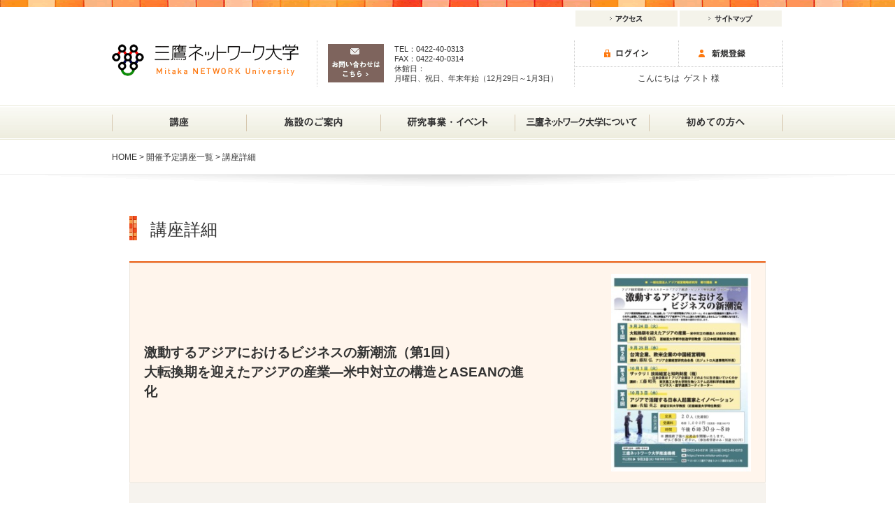

--- FILE ---
content_type: text/html; charset=euc-jp
request_url: https://www.mitaka-univ.org/kouza/B1944101
body_size: 13079
content:
<!DOCTYPE html PUBLIC "-//W3C//DTD XHTML 1.0 Transitional//EN" "http://www.w3.org/TR/xhtml1/DTD/xhtml1-transitional.dtd">
<html xmlns="http://www.w3.org/1999/xhtml">
<head>
<!-- Global site tag (gtag.js) - Google Analytics -->
<script async src="https://www.googletagmanager.com/gtag/js?id=UA-82537400-1"></script>
<script>
  window.dataLayer = window.dataLayer || [];
  function gtag(){dataLayer.push(arguments);}
  gtag('js', new Date());

  gtag('config', 'UA-82537400-1');
</script>
<meta http-equiv="Content-Type" content="text/html; charset=euc-jp" />
<meta http-equiv="Content-Style-Type" content="text/css" />
<title>三鷹ネットワーク大学</title>
<link rel="shortcut icon" href="/favicon.ico">
<link href="/css/style.css" rel="stylesheet" type="text/css" />
<link href="/css/style_system.css" rel="stylesheet" type="text/css" />
  <link rel="stylesheet" href="/assets/application-e3b0c44298fc1c149afbf4c8996fb92427ae41e4649b934ca495991b7852b855.css" media="all" />
  <script src="/assets/application-bbd0f83e1899d25abfbe018b4a561c71d4a33a0444b453bf67017cfec29b1b2a.js"></script>
  <meta name="csrf-param" content="authenticity_token" />
<meta name="csrf-token" content="SzpBC_6yWYzoEhl35fjBtdCpVYpMNXUUHYTWpJ5xyPo_TZSZ8iAOQN_w7xVEfEO4M4ldom1NGVqHgALVoE3xug" />

<!-- ★responsive setting -->
<meta http-equiv="X-UA-Compatible" content="IE=edge" />
<meta name="viewport" content="width=device-width, initial-scale=1.0" />
<link href="/css/style_rsp.css" rel="stylesheet" type="text/css" />
<script src="/assets/rspnav.js" type="text/javascript"></script>

</head>

<body class="kouza-detail">
<div id="wrapper" class="rsp"><!-- ★class added -->
<div id="header">
<div class="headerinner">

<p class="logo"><a href="../index.html" class="hide-txt">三鷹ネットワーク大学</a></p>


<div class="hbtn-box">
  <!-- login box -->
  <ul>
<li class="hlogin"><a href="/members/login" class="hide-txt"></a></li><!-- ★label deleted -->
<li class="hregister"><a href="/touroku" class="hide-txt"></a></li><!-- ★label deleted -->

</ul>
<p class="hmessage">こんにちは&nbsp;
  ゲスト 様
</p>

</div>




  <p id="spbtn"><span>menu</span></p>
  <!--===== navigation start =====-->
  <div class="hnavbox">

  <div id="gnav">
  <ul>
  <li class="gnav-kouza"><a href="/kouza/index.html" class="hide-txt">講座</a></li>
  <li class="gnav-shisetsu"><a href="/shisetsu/index.html" class="hide-txt">施設のご案内<div style="font-weight:normal;font-size:10px;color:#ccc;">（ここから先はPCサイト表示になります）</div></a></li>
  <li class="gnav-kenkyu"><a href="/kenkyu/index.html" class="hide-txt">研究事業・イベント<div style="font-weight:normal;font-size:10px;color:#ccc;">（ここから先はPCサイト表示になります）</div></a></li>
  <li class="gnav-about"><a href="/about/index.html" class="hide-txt">三鷹ネットワーク大学について<div style="font-weight:normal;font-size:10px;color:#ccc;">（ここから先はPCサイト表示になります）</div></a></li>
  <li class="gnav-beginner"><a href="/kouza/hajimete.html" class="hide-txt">初めての方へ</a></li>
  </ul>
  </div><!--/#gnav-->

  <div class="hinfo-box">
  <p class="btn-hinquiry"><a href="/toiawase/new.html" class="hide-txt">お問い合わせはこちら</a></p>
  <p class="hinfo">TEL：0422-40-0313<br />
  FAX：0422-40-0314<br />
  休館日：<br />
  月曜日、祝日、年末年始（12月29日～1月3日）</p>
  </div>

  <ul class="hnav">
  <li class="haccess"><a href="../info/access.html" class="hide-txt">アクセス<div style="font-weight:normal;font-size:10px;color:#ccc;">（ここから先はPCサイト表示になります）</div></a></li>
  <li class="hsitemap"><a href="../info/sitemap.html" class="hide-txt">サイトマップ<div style="font-weight:normal;font-size:10px;color:#ccc;">（ここから先はPCサイト表示になります）</div></a></li>
  </ul><!--/.hnav-->


  </div><!-- /hnavbox -->
  <!--===== navigation end =====-->

  </div><!--/.headerinner-->
  </div><!--/#header-->




<div id="subheader">
<div class="subheader-box">
<div class="subheader-inner">

<ul class="bread">
<li><a href="../index.html">HOME</a></li>
<li>&gt; <a href="/kouza/?tab=yotei">開催予定講座一覧</a></li> <li>&gt; 講座詳細</li>
</ul>

<div class="error">

</div>

</div>
</div>
</div><!--/#subheader-->

<div id="container">
  <div id="contents">
    <div id="main">

      <div style="font-size:16px;font-weight:bold;color:red;text-align:center;padding:6px;">
            
      </div>

      <p class="page-ttl">講座詳細</p>
      <div class="kouza-detail-head">
        <div class="kouza-detail-ttl-box">
          <div class="kouza-detail-ttl">
            <h1>激動するアジアにおけるビジネスの新潮流（第1回）<br />
              大転換期を迎えたアジアの産業―米中対立の構造とASEANの進化</h1>
          </div>
          <div class="kouza-detail-img">
            <img style="width:200px;" src="/system/kouzas/images/000/002/475/image/image20190903-19726-13jxge4.jpg?1567514884" />
          </div>
        </div>
        <div class="kouza-detail-btn-box">
          <div class="left-box">
            <ul>
            </ul>
          </div>
          </p>
        </div>
      </div>
      <!--/.kouza-detail-head-->

      <div class="kouza-detail-shushi">
        <h2><span>講座趣旨</span></h2>
        <p>一般社団法人 アジア経営戦略研究所　寄付講座<br />
アジア経営戦略ビジネススクール<br />
「アジア経済・ビジネス特別講義」（6回シリーズ）<br />
<span style="font-size:16px"><strong>「激動するアジアにおけるビジネスの新潮流」</strong></span><br />
<br />
　今回の特別講義はアジア経済やビジネスに関わる専門家によるオムニバス講義になります。アジアの現場やビジネスに精通された研究者・実務家の講師が担当します。<br />
　アジアでビジネスチャンスが大きいということは、企業間の競争が一層激しく、またリスクもあり、ビジネス展開がなかなか難しくなっていることです。しかも自国第一主義を掲げるトランプ政権による米中貿易戦争などは、安全保障面も含めてより不透明感を高めています。アジアビジネスを成功裏に進めていくには、このような激動するアジアの大きなうねりを捉えて、各企業は自らの明確なアイデンティティの下に、アジアの生活者がより豊に暮らせるように、アジアの人々や企業と共に&ldquo;新しい価値を共創していく経営&rdquo;を行なっていくことが大事になります。<br />
　各講師が各々の専門分野から、アジアでの最近のトピックスや事例を取り上げながら分かりやすく解説します。<br />
<strong>（交流会は希望者のみ、別途、各回500円）</strong></p>
      </div>
      <!--/.kouza-detail-shushi-->

      <div class="kouza-detail-gaiyo">
        <h2><span>講座概要</span></h2>
        <table width="100%" border="0">
          <tr>
            <th scope="row"><span>講座日程</span></th>
            <td width="380">

                  2019年 9月24日 (火)

            </td>
          </tr>
          <tr>
            <th scope="row"><span>時間</span></th>
            <td>
                18:30～20:00

</td>
          </tr>
          <tr>
            <th scope="row"><span>定員</span></th>
            <td>20 人 （先着制）</td>
          </tr>
          <tr>
            <th scope="row"><span>回数</span></th>
            <td>1回 </td>
          </tr>
          <tr>
            <th scope="row"><span>受講料</span></th>
            <td>
              1,000 円
</td>
          </tr>
          <tr>
            <th scope="row"><span>難易度</span></th>
            <td>              ★★☆
</td>
          </tr>
          <tr>
            <th scope="row"><span>会 場 </span></th>
            <td>
              三鷹ネットワーク大学
</td>
          </tr>
          <tr>
            <th scope="row"><span>受付期間</span></th>
            <td>９月３日（火）午前9時30分より
<!--
              2019年 9月 3日 (火) 09時30分 ～
              <br />
              　2019年 9月24日 (火) 20時00分
-->
            </td>
          </tr>
        </table>
      </div>
      <!--/.kouza-detail-gaiyo-->

      <div class="kouza-detail-schedule">
        <div class="scrolltbl"><!-- ★div added -->
          <p class="kouza-detail-schedule-note">※スクロールしてご確認ください→</p><!-- ★p added -->

          <table width="100%" border="0">
            <tr>
              <th scope="col"><span>日程</span></th>
              <th scope="col"><span>開催時間</span></th>
              <th scope="col"><span>会場</span></th>
              <th scope="col"><span>担当講師</span></th>
              <th scope="col"><span>内容</span></th>
            </tr>
            <tr>
              <td class="date">第1回<br />
                   9月24日
              </td>
              
              <td class="time">
                    18時30分～20時00分

              </td>
              <td class="place">三鷹ネットワーク大学</td>
              <td class="koushi">後藤　康浩</td>
              <td class="detail"><b>「大転換期を迎えたアジアの産業―米中対立の構造とASEANの進化」</b><br>
　2018年３月に始まった米中対立は表面的な緩和とは裏腹に米中のグローバル覇権闘争に進んでおり、長期化するのは確実。米国は中国の製造業の進化、中国経済の膨脹に危惧を感じており、中国の産業競争力の弱体化、とりわけAI、IoT、自動運転、航空宇宙などの分野や半導体、ロボットなどのデバイス、設備分野を叩くことに力を入れている。それが中国からの輸入品への追加関税を通じた中国からの生産拠点の海外移転の促進、米国企業を脅かすファーウェイ、テンセント、DJI、ハイクビジョンをはじめ、中国の民間企業へのバッシングである。米中対立は一部のASEAN諸国の成長に追い風となっており、ベトナム、ミャンマー、フィリピンは今後10年間で大きく飛躍するだろう。</td>
            </tr>
          </table>
        </div>
      </div>
      <!--/.kouza-detail-schedule-->

      <div class="kouza-detail-koushi">
        <h2><span>講師</span></h2>
        <table width="100%" border="0">
          <tr>
            <td class="prof"><span class="name">後藤　康浩（ごとう　やすひろ）</span></td>
            <td class="txt">亜細亜大学都市創造学部教授<br />　福岡県生まれ。早稲田大学政治経済学部卒業、豪ボンド大学経営大学院修了（MBA取得）。1984年、日本経済新聞社入社。社会部、アラビア語研修（カイロ）を経て国際部、バーレーン支局、欧州総局（ロンドン）駐在、東京本社産業部、中国総局（北京）駐在。その後東京本社で編集委員、論説委員、編集局アジア部長等を歴任。2016年同社を退社し、現職に就任。専門分野：アジア経済、グローバル産業論、日本企業の海外展開。<br>　主な著作：『強い工場』（2003年）『勝つ工場』（2005年）『アジア力』（2010年）『資源・食糧・エネルギーが変える世界』（2011年）『ネクスト・アジア』（2014年）いずれも日本経済新聞出版社刊。『アジア都市の成長戦略』（慶應義塾大学出版会、2018年）<br /></td>
          </tr>
          <!--

<tr>
<td class="pic"><img src="images/koushi.jpg" width="100" height="100" alt="" /></td>
<td class="prof"><span class="name">市川 一宏（いちかわ かずひろ）</span><br />
ルーテル学院大学学長・教授</td>
<td class="txt">日本キリスト教社会福祉学会会長、日本地域福祉学会理事、日本社会福祉学会理事、日本学術会議連携委員、日本社会福祉士養成校協会副会長等。国・都道府県・市区町村の行政、社会福祉協議会、民間団体における計画の策定、実施、評価および調査研究、人材養成等に多数関わる。近年、社会福祉の推進を通したまちづくり、保健医療福祉等の連携、共生・参加型社会における福祉政策と実践の統合に関する研究を進めている。</td>
</tr>
-->

        </table>
      </div>
      <!--/.kouza-detail-schedule-->
      <p class="btn-back"><a href="/kouza" class="hide-txt">戻る</a></p>
    </div>
    <!--/#main-->
  </div>
  <!--/#contents-->
</div>
<!--/#container-->
<script>

$(function(){
    $('.kouza-detail-shushi').each(function(){
        $(this).html($(this).html().replace(/(\b(https?|ftp|file):\/\/[-A-Z0-9+&@#\/%?=~_|!:,.;]*[-A-Z0-9+&@#\/%=~_|])/ig,"<a href='$1'>$1</a>"));
    });
});

</script>
<style>
  .kouza-detail-shushi a{
    color:indianred;
  }
</style>


<div id="footer">
<div class="footer-inner">
<p class="totop"><a href="#header">ページのトップへ</a></p>
<p class="foot-ttl">三鷹ネットワーク大学</p>
<div class="footer-box">
<div class="foot-box01">
<p>〒181-0013<br />
東京都三鷹市下連雀3-24-3<br />
三鷹駅前協同ビル3階<br />
<span class="foot-link"><a href="/info/access.html">アクセス</a></span></p>
<p>TEL 0422-40-0313 <br />
 
FAX 0422-40-0314</p>
</div>

<div class="foot-box02">
<dl>
<dt>開館時間 ：</dt>
<dd>火曜日～土曜日　9:30～21:30（入館は21:00まで）<br />
  日曜日　9:30～17:00</dd>
<dt>休館日 ：</dt>
<dd>月曜日、祝日、年末年始（12月29日～1月3日）</dd>
</dl>
</div>

<div class="foot-box03">
<ul class="foot-link">
<li><a href="/info/policy.html">個人情報の取り扱い</a></li>
<li><a href="/info/about.html">このサイトについて</a></li>
<li><a href="/info/mail-kakunin.html">確認メールが受け取れない方へ</a></li>
</ul>
</div>

</div>
</div>
<div id="copy">
<small>&#9400; Mitaka NETWORK University  All Rights Reserved.</small>
</div>
</div><!--/#footer-->
</div><!--/#wrapper-->
</body>
</html>


<script>
  (function(i,s,o,g,r,a,m){i['GoogleAnalyticsObject']=r;i[r]=i[r]||function(){
  (i[r].q=i[r].q||[]).push(arguments)},i[r].l=1*new Date();a=s.createElement(o),
  m=s.getElementsByTagName(o)[0];a.async=1;a.src=g;m.parentNode.insertBefore(a,m)
  })(window,document,'script','https://www.google-analytics.com/analytics.js','ga');

  ga('create', 'UA-82537400-1', 'auto');
  ga('send', 'pageview');

</script>
</body>
</html>



--- FILE ---
content_type: text/css
request_url: https://www.mitaka-univ.org/css/style.css
body_size: 75165
content:
@charset "utf-8";

/*------------------------------------------

	Reset

------------------------------------------*/
html, body, div, span, applet, object, iframe,
h1, h2, h3, h4, h5, h6, p, blockquote, pre,
a, abbr, acronym, address, big, cite, code,
del, dfn, em, font, img, ins, kbd, q, s, samp,
small, strike, strong, sub, sup, tt, var,
b, u, i, center,
dl, dt, dd, ol, ul, li,
fieldset, form, label, legend,
table, caption, tbody, tfoot, thead, tr, th, td {
  background: transparent;
  border: 0;
  margin: 0;
  padding: 0;
  
}
body {
  line-height: 1.5;
}
h1, h2, h3, h4, h5, h6 {
  font-size: 1px;
  font-weight: normal;
  line-height: 1;
}
ol, ul {
  list-style: none;
}
blockquote {
  quotes: none;
}
blockquote:before, blockquote:after {
  content: '';
  content: none;
}
del {
  text-decoration: line-through;
}
/* tables still need 'cellspacing="0"' in the markup */
table {
  border-collapse: collapse;
  border-spacing: 0;
}
a img {
  border: none;
  vertical-align: bottom;
}



/*------------------------------------------

	General Setting

------------------------------------------*/

body{
  background: #FFF url(../images/tile_bg.png) repeat-x 0 -2px;
  font: 14px "メイリオ", Meiryo, "ヒラギノ角ゴ Pro W3", "Hiragino Kaku Gothic Pro", verdana, Osaka, "ＭＳ Ｐゴシック", "MS PGothic", sans-serif;
  color: #333;
  margin: 0;
  padding: 0;
  position: relative;
  z-index: 0;
  text-align: center; 
}

#header,
#gnav,
#subheader,
#container,
#footer {
  text-align: left;
  clear: both;
}

#header,
.subheader-inner,
#contents,
.footer-inner {
  width: 960px;
  margin: 0 auto;
}

#contents {
  overflow: hidden;
  padding-bottom: 70px;
}


.text10 { font-size:71.4%; }
.text11 { font-size:78.5%; }
.text12 { font-size:85.7%; }
.text13 { font-size:92.8%; }
.text14 { font-size:100%; }
.text15 { font-size:107.1%; }
.text16 { font-size:114.3%; }
.text17 { font-size:121.4%; }
.text18 { font-size:128.5%; }
.text19 { font-size:135.7%; }
.text20 { font-size:142.9%; }
.text21 { font-size:150%; }
.text22 { font-size:157.1%; }
.text23 { font-size:164.2%; }
.text24 { font-size:171.4%; }
.text25 { font-size:178.6%; }
.text26 { font-size:185.7%; }

a:link,a:visited { color: #333; text-decoration: none; }
a:hover { color: #CC3300; text-decoration: underline; }

a.link-in-txt:link,a.link-in-txt:visited { color: #CC3300; text-decoration: none; }
a.link-in-txt:hover { color: #CC3300; text-decoration: underline; }

a { 
  overflow: hidden;
  outline: none;
}

.hide-txt { 
  text-indent: -9999px; 
  white-space: nowrap; 
  overflow: hidden; 
}



/* clearfix
----------------------------------------------------------- */

.clearfix:before,
.clearfix:after {
  content: "";
  display: table; 
}

.clearfix:after {
  clear: both; 
}   

.clearfix {
  zoom:1; 
} 



/*------------------------------------------

	Header

------------------------------------------*/

#header{
  height: 93px;
  position: relative;
  padding-top: 58px;
}


.logo{
  width: 293px;
  height: 66px;
  border-right: 1px #CCCCCC dotted;
  float: left;
}

.logo a{
  display: block;
  width: 267px;
  height: 46px;
  margin: 5px 0 0 0;
  background: url(../images/common.png) 0 0 no-repeat;
}

.hinfo-box {
  width: 352px;
  height: 66px;
  padding: 0 0 0 15px;
  border-right: 1px #CCCCCC dotted;
  float: left;
  overflow: hidden;
}

.btn-hinquiry {
  width: 80px;
  float: left;
  margin: 5px 15px 0 0;
}

.btn-hinquiry a {
  display: block;
  width: 80px;
  height: 55px;
  background: url(../images/common.png) -270px 0 no-repeat;
}

.btn-hinquiry a:hover {
  opacity: 0.7;
  filter: alpha(opacity=70);
}

.hinfo {
  width: 242px;
  font-size: 11px;
  line-height: 1.35;
  float: left;
  margin: 5px 0 0 0;
}


.hbtn-box {
  width: 297px;
  height: 66px;
  padding: 0;
  border-right: 1px #CCCCCC dotted;
  float: left;
}

.hbtn-box {
  overflow: hidden;
}

.hbtn-box ul {
  overflow:hidden;
  margin-bottom: 10px;
}


.hbtn-box .hlogin,
.hbtn-box .hregister,
.hbtn-box .hlogout,
.hbtn-box .hedit
 {
  width: 148px;
  border-bottom: 1px #CCCCCC dotted;
  float: left;
}

.hbtn-box .hlogin,
.hbtn-box .hlogout {
  border-right: 1px #CCCCCC dotted;
}

.hbtn-box a {
  display: block;
  width: 148px;
  height: 37px;
  background: url(../images/common.png) no-repeat;
}

.hbtn-box .hlogin a {
  background-position: 0 -60px;
}
.hbtn-box .hlogout a {
  background-position: 0 -250px;
}

.login .hbtn-box .hlogin a,
.hbtn-box .hlogin a:hover {
  background-position: 0 -97px;
}

.login .hbtn-box .hlogout a,
.hbtn-box .hlogout a:hover {
  background-position: 0 -287px;
}

.hbtn-box .hregister a {
  background-position: -148px -60px;
}
.hbtn-box .hedit a {
  background-position: -146px -250px;
}
.register .hbtn-box .hregister a,
.hbtn-box .hregister a:hover {
  background-position: -148px -97px;
}
.register .hbtn-box .hedit a,
.hbtn-box .hedit a:hover {
  background-position: -146px -287px;
}
  
.hbtn-box .hmessage {
  font-size: 12px;
  line-height: 1;
  text-align: center;
  clear: left;
}

.hnav {
  position: absolute;
  top: 15px;
  right: 2px;
}

.hnav li {
  display: inline;
  width: 146px;
  float: left;
  margin-left: 3px;
}

.hnav a {
  display: block;
  width: 146px;
  height: 23px;
  background: url(../images/common.png) no-repeat;
}

.hnav .haccess a {
  background-position: -310px -60px;
}

.access .hnav .haccess a,
.hnav .haccess a:hover {
  background-position: -310px -83px;
}

.hnav .hsitemap a {
  background-position: -456px -60px;
}

.sitemap .hnav .hsitemap a,
.hnav .hsitemap a:hover {
  background-position: -456px -83px;
}


/* Grobal Navigation
----------------------------------------------------------- */
#gnav {
  height: 49px;
  background: url(../images/gnav-bg.png) repeat-x;
}

#gnav ul{
  width: 960px;
  margin: 0 auto;
  overflow: hidden;
}

#gnav li{
  width: 192px;
  float: left;
}

#gnav li a{
  display: block;
  width: 192px;
  height: 49px;
  background: url(../images/gnav.png) no-repeat;
}

#gnav .gnav-kouza a{
  background-position: 0 0;
}

#gnav .gnav-shisetsu a{
  background-position: -192px 0;
}

#gnav .gnav-kenkyu a{
  background-position: -384px 0;
}

#gnav .gnav-about a{
  background-position: -576px 0;
}

#gnav .gnav-beginner a{
  background-position: -768px 0;
}

.kouza #gnav .gnav-kouza a,
#gnav .gnav-kouza a:hover {
  background-position: 0 -49px;
}

.shisetsu #gnav .gnav-shisetsu a,
#gnav .gnav-shisetsu a:hover {
  background-position: -192px -49px;
}

.kenkyu #gnav .gnav-kenkyu a,
#gnav .gnav-kenkyu a:hover {
  background-position: -384px -49px;
}
.about #gnav .gnav-about a,
#gnav .gnav-about a:hover {
  background-position: -576px -49px;
}

.hajimete #gnav .gnav-beginner a,
#gnav .gnav-beginner a:hover {
  background-position: -768px -49px;
}

/* Sub Header
----------------------------------------------------------- */
#subheader {
  font-size: 12px;
  padding-bottom: 21px;
  margin-bottom: 26px;
  background: url(../images/subheader_shadow.png) bottom center no-repeat;
}

.index #subheader {
  margin-bottom: 16px;
}

.subheader-box {
  border-bottom: 1px #EEEEEE solid;
}

.subheader-inner {
  position: relative;
  padding: 15px 0;
  overflow: hidden;
}

#subheader .bread {
  float: left;
  padding: 2px 0 0 0;
}

#subheader .bread li {
  display: inline;
}

#subheader .error {
  position: absolute;
  top: 15px;
  right: 0;
  background: #fff;
  overflow: hidden;
}

#subheader .error p {
  float: left;
}

#subheader .error .message {
  color: #CC3300;
  padding: 2px 10px 0 0;
}

#subheader .error a {
  display: block;
  width: 72px;
  height: 20px;
  background: url(../images/common.png) -360px 0 no-repeat;
}

#subheader .error a:hover {
  opacity: 0.7;
  filter: alpha(opacity=70);
}

/*------------------------------------------

	Footer

------------------------------------------*/


#footer {
  font-size: 85.7%;
  background: #FAF9F5 url(../images/tile_bg.png) repeat-x;
  margin-top: 20px;
}

.footer-inner {
  position: relative;
  padding-top: 47px;
}

.totop {
  position: absolute;
  top: -24px;
  right: 0;
}


.totop a {
  padding-left: 15px;
  background: url(../images/common.png) -590px -137px no-repeat;
}

.foot-ttl {
  font-size: 22px;
  font-weight: bold;
  line-height: 1;
  margin: 0 0 35px 15px;
}

.footer-box {
  overflow: hidden;
  padding-bottom: 35px;
}

.foot-box01,
.foot-box02,
.foot-box03 {
  height:121px;
  float: left;
}

.foot-box01 {
  width: 316px;
  border-right: 1px #F89C2D solid;
}

.foot-box02 {
  width: 323px;
  border-left: 1px #FFFFFF solid;
  border-right: 1px #F89C2D solid;
}

.foot-box03 {
  width: 316px;
  border-left: 1px #FFFFFF solid;
}

.foot-box01 p {
  margin: 0 15px;
}

.foot-box01 a {
  display: inline-block;
  padding-left: 15px;
  margin: 0px 0 1em;
  background: url(../images/foot_bullet.png) 0px 3px no-repeat;
}

.foot-box02 dl {
  margin: 0 15px 0;
}

.foot-box02 dd {
  margin: 0 0 1em;
}

.foot-box03 ul {
  margin: 0 15px 0;
}

.foot-box03 li {
  margin: 0 0 2em;
}

.foot-box03 li a {
  padding-left: 15px;
  background: url(../images/foot_bullet.png) 0px 3px no-repeat;
}

#copy {
  background: #FF7A38;
  padding: 3px 0;
}

#copy small {
  display: block;
  width: 960px;
  font-size: 85.7%;
  color: #fff;
  margin: 0 auto;
  text-align:right;
}

/*------------------------------------------

	Layout

------------------------------------------*/
#main {
  width: 910px;
  margin: 0 auto;
}

.page-ttl {
  height: 27px;
  font-size: 171.4%;
  line-height: 1;
  padding: 8px 0 0 30px;
  margin-bottom: 30px;
  background: url(../images/common.png) -550px 0px no-repeat;
}

.article #main {
  width: 740px;
  float: right;
}

.article #sub {
  width: 193px;
  float: left;
}

/* フッターを最下部に
----------------------------------------------------------- */

html,body{
     height:100%;
}
#wrapper{
     width: 100%;
     position: relative;
     height:auto !important; /*IE6対策*/
     height: 100%; /*IE6対策*/
     min-height: 100%;
}
#container{
     padding-bottom:272px; /*フッターの高さと同じ*/
}
#footer{
     width: 100%;
     position:absolute;
     bottom:0;
     left:0;
}



/* Sub Nabigation
----------------------------------------------------------- */

.subnav-ttl,
.subnav-ttl02,
.subnav01,
.subnav02 {
  margin-left: 13px;
}

.subnav-ttl02 {
  margin-top: 35px;
}

.subnav01 a {
  display: block;
  width: 180px;
  height: 35px;
  text-indent: 100%; 
  white-space: nowrap; 
  overflow: hidden; 
}

.kouza-subnav a {
  background: url(../images/subnav11.png) no-repeat;
}

.shisetsu-subnav a {
  background: url(../images/subnav21.png) no-repeat;
}

.kenkyu-subnav a {
  background: url(../images/subnav31.png) no-repeat;
}

.event-subnav a {
  background: url(../images/subnav33.png) no-repeat;
}

.about-subnav a {
  background: url(../images/subnav41.png) no-repeat;
}


.kouza-subnav .subnav-jukou a,
.shisetsu-subnav .subnav-annai a,
.kenkyu-subnav .subnav-machidukuri a,
.event-subnav .subnav-event a,
.about-subnav .subnav-aisatsu a {
  background-position: 0 0;
}

.kouza-subnav .subnav-cancel a,
.shisetsu-subnav .subnav-kashidashi a,
.kenkyu-subnav .subnav-kosodate a,
.about-subnav .subnav-mokuteki a {
  background-position: 0 -35px;
}

.kouza-subnav .subnav-nagare a,
.kenkyu-subnav .subnav-mingakusan a,
.about-subnav .subnav-hojin a {
  background-position: 0 -70px;
}

.kouza-subnav .subnav-kubun a,
.kenkyu-subnav .subnav-sonota a,
.about-subnav .subnav-kaiinjoho a {
  background-position: 0 -105px;
}

.kouza-subnav .subnav-hajimete a,
.about-subnav .subnav-houkoku a {
  background-position: 0 -140px;
}

.kouza-subnav .subnav-kako a {
  background-position: 0 -175px;
}


.jukou .kouza-subnav .subnav-jukou a,
.annai .shisetsu-subnav .subnav-annai a,
.machidukuri .kenkyu-subnav .subnav-machidukuri a,
.event .event-subnav .subnav-event a,
.aisatsu .about-subnav .subnav-aisatsu a,
.kouza-subnav .subnav-jukou a:hover,
.shisetsu-subnav .subnav-annai a:hover,
.kenkyu-subnav .subnav-machidukuri a:hover,
.event-subnav .subnav-event a:hover,
.about-subnav .subnav-aisatsu a:hover {
  background-position: -180px 0;
}

.cancel .kouza-subnav .subnav-cancel a,
.kashidashi .shisetsu-subnav .subnav-kashidashi a,
.kosodate .kenkyu-subnav .subnav-kosodate a,
.mokuteki .about-subnav .subnav-mokuteki a,
.kouza-subnav .subnav-cancel a:hover,
.shisetsu-subnav .subnav-kashidashi a:hover,
.kenkyu-subnav .subnav-kosodate a:hover,
.about-subnav .subnav-mokuteki a:hover {
  background-position: -180px -35px;
}

.nagare .kouza-subnav .subnav-nagare a,
.mingakusan .kenkyu-subnav .subnav-mingakusan a,
.hojin .about-subnav .subnav-hojin a,
.kouza-subnav .subnav-nagare a:hover,
.kenkyu-subnav .subnav-mingakusan a:hover,
.about-subnav .subnav-hojin a:hover {
  background-position: -180px -70px;
}

.kubun .kouza-subnav .subnav-kubun a,
.sonota .kenkyu-subnav .subnav-sonota a,
.kaiinjoho .about-subnav .subnav-kaiinjoho a,
.kouza-subnav .subnav-kubun a:hover,
.kenkyu-subnav .subnav-sonota a:hover,
.about-subnav .subnav-kaiinjoho a:hover {
  background-position: -180px -105px;
}

.hajimete .kouza-subnav .subnav-hajimete a,
.houkoku .about-subnav .subnav-houkoku a,
.kouza-subnav .subnav-hajimete a:hover,
.about-subnav .subnav-houkoku a:hover {
  background-position: -180px -140px;
}

.kako .kouza-subnav .subnav-kako a,
.kouza-subnav .subnav-kako a:hover {
  background-position: -180px -175px;
}


.subnav02 {
  margin-top: 35px;
  border-bottom: 1px #E9E8D6 solid;
  display:none;
}

.subnav02 a {
  display: block;
  width: 180px;
  height: 34px;
  text-indent: 100%; 
  white-space: nowrap; 
  overflow: hidden; 
  background: url(../images/subnav00.png) no-repeat;
}

.subnav02 .subnav-login a {
  background-position: 0 0;
}

.subnav02 .subnav-register a {
  background-position: 0 -34px;
}

.login .subnav02 .subnav-login a,
.subnav02 .subnav-login a:hover {
  background-position: -180px 0;
}

.register .subnav02 .subnav-register a,
.subnav02 .subnav-register a:hover {
  background-position: -180px -34px;
}

/*------------------------------------------

	TOP page

------------------------------------------*/
.index #main {
  width: 740px;
  float: left;
}

.tnews-box {
  width: 378px;
  float: left;
  margin: 0 0 32px 0;
}

.news-box {
  margin: 0 0 32px 0;
}

.tnews-box h2 {
  background: url(../images/tmds_bg.png) repeat;
  margin-bottom: 25px;
}

.tichiran-box h2 {
  background: url(../images/tmds_bg.png) repeat;
  margin-bottom: 25px;
}

.news-box dl,
.tnews-box dl {
  font-size: 85.7%;
}

.news-box dd,
.tnews-box dd {
  padding:0 0 1.3em 9em;
  margin: -1.5em 0 1.3em;
  border-bottom: 1px #CCC dotted;
}

.news-box dd:last-child,
.tnews-box dd:last-child {
  border-bottom: none;
  margin: -1.5em 0 0;
}

.tosusume-box {
  position: relative;
  width: 315px;
  float: right;
  margin: 0 0 32px 0;
  padding: 9px;
  background: #FFF1E3;
  border: 1px #FEDEC4 solid;
}

.tosusume-box h2 {
  position: absolute;
  top: 0;
  left: 20px;
  z-index: 10;
}

.tosusume-inner {
  width: 295px;
  padding: 38px 10px 10px;
  background: #FFF;
}

.tosusume-head {
  overflow: hidden;
  margin-bottom: 15px;
}

.tosusume-inner .img {
  width: 95px;
  float: left;
  margin: 0 15px 0 0;
}

.tosusume-inner h3 {
  width: 185px;
  font-size: 107.1%;
  font-weight: bold;
  line-height: 1.5;
  float: left;
  margin: 0 0 15px 0;
}

.tosusume-inner h3 a {
  color: #F47212;
}

.tosusume-inner .txt {
  font-size: 92.8%;
  line-height: 1.7;
  clear: left;
}


.tichiran-box {
  position: relative;
  clear: both;
}

.tichiran-box .btn {
  position: absolute;
  top: 1px;
  right: 1px;
}

.tichiran-box .btn a {
  display: block;
  width: 100px;
  height: 23px;
  background: url(../images/common.png) -440px 0 no-repeat;
}

.tichiran-box .btn a:hover {
  background-position: -440px -23px;
}

.tnews-box {
  position: relative;
  clear: both;
}

.tnews-box .btn {
  position: absolute;
  top: 1px;
  right: 1px;
}

.tnews-box .btn a {
  display: block;
  width: 120px;
  height: 23px;
  background: url(../images/common.png) -295px -249px no-repeat;
}

.tnews-box .btn a:hover {
  background-position: -295px -272px;
}

.news-box {
  position: relative;
  clear: both;
}

/* 講座一覧テーブル
----------------------------------------------------------- */

.kouza-ichiran-table {
  font-size: 92.8%;
  border-top: 1px #ccc solid;
  border-left: 1px #ccc solid;
}

.kouza-ichiran-table th,
.kouza-ichiran-table td {
  border-right: 1px #ccc solid;
  border-bottom: 1px #ccc solid;
}

.kouza-ichiran-table th span{
  display: block;
  font-weight: normal;
  text-align: center;
  padding: 4px;
  background: #F4F3EA;
  border: 1px #fff solid;
}
.kouza-ichiran-table td {
}

.kouza-ichiran-table .date {
  width: 205px;
  padding: 0;
  vertical-align: top;
}

.kouza-ichiran-table .date div {
  position: relative;
  padding: 10px 12px 10px 25px;
}

.kouza-ichiran-table .title {
  padding: 10px 20px;
}

.kouza-ichiran-table .charge {
  width: 70px;
  text-align: center;
}

.kouza-ichiran-table .price {
  width: 70px;
  text-align: right;
  padding: 10px 20px;
}

.kouza-ichiran-table .delete {
  width: 90px;
  text-align: center;
}

.kouza-ichiran-table .delete a {
  display: inline-block;
  width: 50px;
  height: 20px;
  background: url(../images/moushikomi_btn.png) -600px -76px no-repeat;
}

.kouza-ichiran-table .delete a span {
  display: inline-block;
  text-indent: 100%; 
  white-space: nowrap; 
  overflow: hidden; 
}

.kouza-ichiran-table .delete a:hover {
  background-position: -600px -96px;
}

.kouza-ichiran-table .total {
  text-align: right;
  padding: 10px 20px;
  background: #FBFAF7;
}

.kouza-ichiran-table .total-price {
  font-weight: bold;
  text-align: right;
  padding: 10px 20px;
  background: #FBFAF7;
}

.kouza-ichiran-table td .new {
  position: absolute;
  top: 0;
  left: 0;
  z-index: -10;
}


/* Banner Area
----------------------------------------------------------- */
.index #sub {
  width: 193px;
  float: right;
}

.bnr-list li {
  margin-bottom: 15px;
}

.bnr-list a:hover {
  opacity: 0.7;
  filter: alpha(opacity=70);
}

/*------------------------------------------

	Contents

------------------------------------------*/

/*------------------------------------------
	common
------------------------------------------*/

.article .lead {
  line-height: 1.7;
  margin-bottom: 30px;
}

.article .lead p {
  margin-bottom: 1em;
}

.article .section {
  clear: both;
  overflow: hidden;
}
.article .section p,
.article .section dl {
  margin: 0 0 1em 10px;
}

.article .section p.notes {
  text-indent: -1em;
  margin: 0 0 1em 1.8em;
}

.article .lead ol li {
  list-style-type: decimal;
  margin: 0 0 1em 25px;
}


.article .section ol li {
  list-style-type: decimal;
  margin: 0 0 1em 35px;
  display:list-item;
  vertical-align:top;
  zoom:1;
}

.article .section ol ol li {
  list-style-type: decimal;
  margin: 1em 0 1em 35px;
}

.article .section ul li{
  margin: 0 0 1em 10px;
}

.article .section dl.child {
  margin: 0;
}

.article .section dl.child dt {
  color: #6D4A29;
  font-weight: bold;
}

.article .section ul.with-bullet li{
  padding-left: 18px;
  background: url(../images/bullet01.png) 0 4px no-repeat;
}

.article .section {
  line-height: 1.7;
  margin-bottom: 50px;
}

.article h2 {
  font-size: 100%;
  font-weight: bold;
  margin-bottom: 20px;
  padding: 20px 20px 20px 30px;
  border-top: 2px #6D4A29 solid;
  border-bottom: 1px #333 dotted;
  background: #FBFAF7 url(../images/mds_bullet.png) 10px 20px no-repeat;
}

.article h3 {
  font-size: 100%;
  font-weight: bold;
  line-height: 1;
  border-left: 3px #6D4A29 solid;
  margin: 20px 0 20px 10px;
  padding: 3px 7px 2px; 
}

.article h3.box-cap {
  display: inline-block;
  font-size: 92.8%;
  color: #fff;
  font-weight: bold;
  padding: 6px 10px 4px;
  margin: 0 0 10px 10px;
  text-align: center;
  background: #6D4A29;
  border: none;
  *display: inline;  
  *zoom: 1; 
}

.article h4 {
  font-size: 100%;
  font-weight: bold;
  margin: 25px 0 1em 10px;
  padding: 0 0 0 15px; 
  background: url(../images/mds_bullet02.gif) 0 2px no-repeat;
}

.article .strong {
  color: #6C4A28;
}

.adobe-box {
  padding:9px;
  margin: 0 0 30px 10px;
  border: 1px #ccc solid;
  overflow: hidden;
  clear: both;
}

.adobe-box p.txt01 {
  width: 235px;
  font-size:92.8%;
  margin: 5px 10px 0 0;
  float: left;
}

.adobe-box p.txt02 {
  width: 340px;
  font-size:78.5%;
  line-height: 1.5;
  margin: 0 10px 0 0;
  float: left;
}

.adobe-box p.btn {
  width: 112px;
  margin: 0;
  float: right;
}

/*------------------------------------------

	講座

------------------------------------------*/

/*------------------------------------------
	講座トップ
------------------------------------------*/

.kouza-osusume-box {
  position: relative;
  margin: 0 0 32px 0;
  padding: 9px;
  background: #FFF1E3;
  border: 1px #FEDEC4 solid;
}

.kouza-osusume-box h2 {
  position: absolute;
  top: 0;
  left: 20px;
  z-index: 10;
  margin: 0;
  padding: 0;
  border: none;
  background: none;
}

.kouza-osusume-inner {
  padding: 38px 10px 10px;
  background: #FFF;
  overflow: hidden;
}

.kouza-osusume-inner .img {
  width: 190px;
  float: left;
  margin: 0 15px 0 0;
}

.kouza-osusume-txt  {
  width: 495px;
  float: right;
  margin: 0;
}

.kouza-osusume-inner h3 {
  font-size: 114.3%;
  font-weight: bold;
  line-height: 1.5;
  margin: 0 0 15px 0;
  padding: 0; 
  border: none;
}

.kouza-osusume-inner h3 a {
  color: #F47212;
}

.kouza-osusume-inner .txt {
  font-size: 92.8%;
  line-height: 1.5;
}

.kouza-ichiran-head {
  position: relative;
}

.kouza-ichiran-head .kouza-ichiran-btn {
  position: absolute;
  top: 17px;
  right: 10px;
}

.kouza-ichiran-btn a {
  display: block;
  width: 100px;
  height: 23px;
  background: url(../images/btn_ichiran.png) 0 0 no-repeat;
}

.kouza-ichiran-btn a:hover {
  background-position: 0 -23px;
}


/*------------------------------------------
	講座の受講について
------------------------------------------*/

.article .section p.jukou-chart {
  text-align: center;
  margin: 0 0 30px 10px;
}

.jukou-flow {
}

.article .section .jukou-flow li {
  width: 730px;
  padding: 0 0 32px 0;
  margin: 0 0 10px 10px;
  background: url(../images/flow_arrow01.png) center bottom no-repeat;
}

.article .jukou-flow li.last {
  padding: 0;
  margin-bottom: 1em;
  background: none;
}

.article .jukou-flow dl {
  margin: 0 0 0 10px;
  padding: 15px 20px;
  border: 1px #ccc solid;
}

.jukou-flow dt {
  color: #fff;
  font-weight: bold;
  top: 15px;
  margin: 0 0 10px -30px;
}

.jukou-flow dt span {
  display: inline-block;
  width: 30px;
  font-size: 16px;
  padding: 2px 0 0;
  text-align: center;
  margin-right: 10px;
}

.jukou-flow dt.flow01 {
  background: #FFC768;
}

.jukou-flow dt.flow01 span {
  background: #FF9B2A;
}

.jukou-flow dt.flow02 {
  background: #F69D54;
}

.jukou-flow dt.flow02 span {
  background: #ED611C;
}

.jukou-flow dt.flow03 {
  background: #EF7641;
}

.jukou-flow dt.flow03 span {
  background: #E03711;
}

.jukou-flow dt.flow04 {
  background: #E64B2C;
}

.jukou-flow dt.flow04 span {
  background: #CF1608;
}

.jukou-flow dd {
  font-size: 92.8%;
}

.jukou-address {
  padding: 20px;
  border: 1px #ccc solid;
  margin: 20px 0 0 10px;
line-height:1.8;
}

.article .jukou-address dl {
  font-size: 92.8%;
  margin: 0;
}

.jukou-address dt {
  width: 260px;
  color: #6C4A28;
  font-weight: bold;
  text-align: right;
}

.jukou-address dd {
  padding-left: 260px;
  margin-top: -1.7em;
}


/*------------------------------------------
	キャンセルについて
------------------------------------------*/
/*------------------------------------------
	受講までの流れ
------------------------------------------*/
.article .section .nagare-flow li {
  width: 470px;
  padding: 0 0 32px 0;
  margin: 0 0 10px;
  background: url(../images/flow_arrow01.png) center bottom no-repeat;
}

.article .nagare-flow li.last {
  padding: 0;
  margin-bottom: 0;
  background: none;
}

.article .nagare-flow dl {
  margin: 0 0 0 10px;
  padding: 15px 15px 15px;
  border: 1px #ccc solid;
}

.nagare-flow dt {
  color: #fff;
  font-weight: bold;
  margin: 0 0 10px;
  padding: 3px 10px;
}

.nagare-flow dt.flow01 {
  background: #FFC768;
}

.nagare-flow dt.flow02 {
  background: #F9B271;
}

.nagare-flow dt.flow03 {
  background: #F3915B;
}

.nagare-flow dt.flow04 {
  background: #ED7146;
}

.nagare-flow dt.flow05 {
  background: #E64B2C;
}

.nagare-flow dd {
  font-size: 92.8%;
}

/*------------------------------------------
	受講者区分について
------------------------------------------*/

.kubun-table {
  font-size: 92.8%;
  border-top: 1px #ccc solid;
  border-left: 1px #ccc solid;
  margin: 0 0 30px 10px; 
}

.kubun-table th,
.kubun-table td {
  border-right: 1px #ccc solid;
  border-bottom: 1px #ccc solid;
}

.kubun-table th span{
  display: block;
  font-weight: normal;
  text-align: center;
  padding: 4px;
  background: #F4F3EA;
  border: 1px #fff solid;
}
.kubun-table td {
  padding: 10px 15px;
}

.kubun-table .kubun {
  font-weight: bold;
  text-align: center;
  white-space: nowrap;
}

.kubun-table .kubun span,
.kubun-table .bikou {
  font-size: 84.6%;
}

.kubun-table .kubun {
  line-height: 1.4;
}

/*------------------------------------------
	初めての方へ
------------------------------------------*/
.hajimete-section {
  line-height: 1.7;
  margin-bottom: 50px;
  border-top: 2px #6D4A29 solid;
}

.hajimete-frm {
  padding: 0;
  background: #FBFAF7;
  border-left: 2px #F4F3EA solid;
  border-right: 2px #F4F3EA solid;
  border-bottom: 2px #F4F3EA solid;
}

*:first-child+html .hajimete-frm {
  padding: 0 0 20px;
}


.hajimete-frm ul {
  overflow: hidden;
}

.article .hajimete-frm h2 {
  font-size: 100%;
  font-weight: bold;
  margin-bottom: 0;
  padding: 0;
  border: none;
  background: none;
}

.hajimete-box01,
.hajimete-box02,
.hajimete-box03 {
  display: inline;
  width: 336px;
  margin: 0 0 20px 20px;
  float: left;
  border: 1px #E9E8D6 solid;
  background: #fff;
}

.hajimete-frm p {
  font-size:92.8%;
  margin: 0 20px 20px;
  padding: 15px 0 0 0;
  border-top: 1px #E9E8D6 solid;
}

.hajimete-box01 p,
.hajimete-box02 p {
  height: 5em;
}

.hajimete-frm h3 {
  font-size: 114.3%;
  font-weight: bold;
  line-height: 1;
  border-left: 3px #6D4A29 solid;
  margin: 15px 0 15px 0;
  padding: 5px 0 4px 17px; 
}

.hajimete-btn-box {
  overflow: hidden;
  margin-left: 4px;
}

*:first-child+html .hajimete-btn-box {
  padding: 0 0 20px;
}

.hajimete-btn-box li{
  display: inline;
  width: 140px;
  margin: 0 0 20px 16px;
  float: left;
}

.hajimete-btn-box li a{
  display: block;
  width: 140px;
  height: 28px;
  background: url(../images/hajimete_btn.png) no-repeat;
}

.hajimete-btn-box .hajimete-btn11 a {
  background-position: 0 0;
}

.hajimete-btn-box .hajimete-btn12 a {
  background-position: -140px 0;
}

.hajimete-btn-box .hajimete-btn21 a {
  background-position: -280px 0;
}

.hajimete-btn-box .hajimete-btn22 a {
  background-position: -420px 0;
}

.hajimete-btn-box .hajimete-btn31 a {
  background-position: -560px 0;
}

.hajimete-btn-box .hajimete-btn41 a {
  background-position: -700px 0;
}

.hajimete-btn-box .hajimete-btn11 a:hover {
  background-position: 0 -28px;
}

.hajimete-btn-box .hajimete-btn12 a:hover {
  background-position: -140px -28px;
}

.hajimete-btn-box .hajimete-btn21 a:hover {
  background-position: -280px -28px;
}

.hajimete-btn-box .hajimete-btn22 a:hover {
  background-position: -420px -28px;
}

.hajimete-btn-box .hajimete-btn31 a:hover {
  background-position: -560px -28px;
}

.hajimete-btn-box .hajimete-btn41 a:hover {
  background-position: -700px -28px;
}

/*------------------------------------------
	過去講座
------------------------------------------*/

/*------------------------------------------

	施設のご案内

------------------------------------------*/

/*------------------------------------------
	貸し出しについて
------------------------------------------*/
.article .section .riyou-flow {
  margin-bottom: 30px;
}

.riyou-btn {
  width: 210px;
  float: left;
}

.riyou-btn a {
  display: block;
  width: 210px;
  height: 53px;
  background: url(../images/btn_riyou.png) 0 0 no-repeat;
}

.riyou-btn a:hover {
  background-position: 0 -53px;
}

.riyou-adobe-box {
  width: 480px;
  font-size:78.5%;
  line-height: 1.4;
  padding:9px;
  margin-bottom: 20px;
  border: 1px #ccc solid;
  float: right;
  overflow: hidden;
}

.riyou-adobe-box p.txt {
  width: 356px;
  margin: 0 10px 0 0;
  float: left;
}

.riyou-adobe-box p.btn {
  width: 112px;
  margin: 0;
  float: right;
}


.shisetsu-table {
  width: 730px;
  font-size: 92.8%;
  border-top: 1px #ccc solid;
  border-left: 1px #ccc solid;
  margin: 0 0 30px 10px; 
}

.shisetsu-table01 {
  margin-bottom: 10px;
}
.shisetsu-table th,
.shisetsu-table td {
  text-align: center;
  border-right: 1px #ccc solid;
  border-bottom: 1px #ccc solid;
}

.article .section p.shisetsu-table-caption {
  font-size: 84.6%;
  text-indent: -30px;
  margin: 0 0 20px 40px;
}

.shisetsu-table th.time span{
  display: block;
  font-size: 84.6%;
  font-weight: normal;
  padding: 4px;
  background: #F4F3EA;
  border: 1px #fff solid;
}

.shisetsu-table th.type {
  padding: 0 10px;
}

.shisetsu-table th.room-c {
  line-height: 1.2;
}

.shisetsu-table th.room-c span {
  font-size: 84.6%;
}

.shisetsu-table td {
  padding: 13px 10px;
}

.shisetsu-table .kubun {
  font-weight: bold;
  text-align: center;
  white-space: nowrap;
}

.shisetsu-table th.room-a {
  background: #FCEDF3;
}

.shisetsu-table th.room-b {
  background: #E8F5FC;
}

.shisetsu-table th.room-c {
  background: #FFFCE2;
}

.shisetsu-table th.room-kaigi {
  background: #F2E9F3;
}

.shisetsu-table th.room-koryu {
  background: #FDEFD2;
}

.shisetsu-table th.room-lounge {
  background: #EAF3D6;
}

.shisetsu-table th.room-kigyo {
  background: #F9D7C7;
}

.article .section .shisetsu-catch {
  font-size: 107.1%;
  color: #6C4A28;
  font-weight: bold;
  margin-bottom: 30px;
}

/*------------------------------------------

	研究事業

------------------------------------------*/
.kenkyu-link-box {
  font-size: 85.7%;
  padding: 15px 20px 0px;
  margin: 0 0 30px 10px;
  background: #FBFAF7;
  border: 1px #ccc solid;
}

/*------------------------------------------
	三鷹まちづくり総合研究所
------------------------------------------*/
/*------------------------------------------
	三鷹教育・子育て研究所
------------------------------------------*/

.machidukuri .section .kenkyu-link-box li,
.kosodate .section .kenkyu-link-box li {
  background: url(../images/kenkyu_icon01.gif) 0 4px no-repeat;
  padding-left: 20px;
  margin: 0 0 15px 0;
}

/*------------------------------------------
	「民学産公」協働研究
------------------------------------------*/
.mingakusan-img {
  width: 300px;
  margin: 0 20px 0 0;
  float: left;
}

.mingakusan-txt-box {
  width: 420px;
  margin: 0 0 20px 0;
  float: right;
}

.lead .mingakusan-txt-box p {
  margin: 0 0 1em 0;
}

.mingakusan .section .kenkyu-link-box {
  padding: 15px 0 0 20px;
}

/* IE 7 */
*:first-child+html .mingakusan .section .kenkyu-link-box {
  padding: 15px 0 15px 20px;
}

.mingakusan .section .kenkyu-link-box ul {
  overflow: hidden;
}

.mingakusan .section .kenkyu-link-box li {
  width: 334px;
  background: url(../images/kenkyu_icon02.gif) 0 3px no-repeat;
  padding-left: 20px;
  margin: 0 0 15px 0;
  float: left;
}

/*------------------------------------------
	その他
------------------------------------------*/

.sonota .section .bnr-list,
.event .section .bnr-list, {
  overflow: hidden;
}

.sonota .section .bnr-list li,
.event .section .bnr-list li {
  width: 340px;
  margin: 0 30px 30px 0;
  float: left;
}

.bnr-list a:hover {
  opacity: 0.7;
  filter: alpha(opacity=70);
}

/*------------------------------------------

	三鷹ネットワーク大学について

------------------------------------------*/
/*------------------------------------------
	理事長挨拶
------------------------------------------*/
.aisatsu-section {
  line-height: 1.7;
  margin-bottom: 50px;
  border-top: 2px #6D4A29 solid;
}

.aisatsu-frm {
  padding: 25px;
  background: #FBFAF7 url(../images/aisatsu_bg.png) 0 0 no-repeat;
  border-left: 2px #F4F3EA solid;
  border-right: 2px #F4F3EA solid;
  border-bottom: 2px #F4F3EA solid;
  overflow: hidden;
}

.aisatsu-img {
  width: 160px;
  margin: 0;
  float: left;
}

.aisatsu-txt-box {
  width: 501px;
  margin: 0;
  float: right;
}

.aisatsu-txt-box h2 {
  border: none;
  background: none;
  margin: 78px 0 28px;
  padding: 0;
}

.aisatsu-name {
  text-align: right;
  margin-bottom: 30px;
}

.aisatsu-txt p {
  line-height: 2;
  margin-bottom: 1em;
}
/*------------------------------------------
	目的と展開と機能
------------------------------------------*/
.mokuteki-box {
  margin: 20px 0 30px -10px;
  overflow: hidden;
}

.article .section ul.mokuteki-box li {
  display: inline;
  width: 210px;
  font-size: 92.8%;
  margin-left: 20px;
  padding: 10px 10px 0;
  float: left;
  background: url(../images/mokuteki_bg.png) 0 0 repeat-x;
  border-top: 1px #6D4A29 solid;
}

span.kyouiku {
  color: #E84645;
}

span.kaihatsu {
  color: #6970B3;
}

span.madoguchi {
  color: #5AAF31;
}

.kinou-box {
  margin: 20px 0 0 -10px;
  overflow: hidden;
}

.article .section ul.kinou-box li {
  display: inline;
  width: 230px;
  font-size: 92.8%;
  margin-left: 20px;
  float: left;
}

.article .section ul.kinou-box dl {
  margin: 0;
}

.article .section ul.kinou-box dt {
  font-weight: bold;
  text-align: center;
  padding: 10px 0;
  background: #FBFAF7;
  border-bottom: 1px #333 dotted;
}

.article .section ul.kinou-box dt.kyouiku-mds {
  border-top: 2px #E84645 solid;
}

.article .section ul.kinou-box dt.kaihatsu-mds {
  border-top: 2px #6970B3 solid;
}

.article .section ul.kinou-box dt.madoguchi-mds {
  border-top: 2px #5AAF31 solid;
}

.article .section ul.kinou-box dd {
  padding: 10px 10px 0;
  background: url(../images/mokuteki_bg.png) 0 0 repeat-x;
}


/*------------------------------------------
	法人基礎情報
------------------------------------------*/

.article .section dl.enkaku-list {
  font-size: 92.8%;
  line-height: 1.5;
}
.article .section dl.enkaku-list dd.month dl {
  margin: 0 0 1em 0;
}

.article .section dl.enkaku-list dt.year {
  width: 5em;
  margin: 0;
  padding: 0;
}

.article .section dl.enkaku-list dd.month {
  margin: -1.5em 0 1em 0;
  padding: 0 0 0 6em;
  border-bottom: 1px #ccc dotted;
}

.article .section dl.enkaku-list dd.month dt {
  width: 4em;
  color: #6D4A29;
  text-align: right;
  margin: 0;
  padding: 0;
}

.article .section dl.enkaku-list dd.month dd {
  margin: -1.5em 0 1em 0;
  padding: 0 0 0 5em;
}

.yakuin-table {
  width: 730px;
  font-size: 92.8%;
  border-top: 1px #ccc solid;
  border-left: 1px #ccc solid;
  margin: 0 0 0 10px; 
}

.yakuin-table th,
.yakuin-table td {
  border-right: 1px #ccc solid;
  border-bottom: 1px #ccc solid;
}

.yakuin-table th span{
  display: block;
  font-weight: normal;
  text-align: center;
  padding: 4px 15px;
  background: #F4F3EA;
  border: 1px #fff solid;
}
.yakuin-table td {
  padding: 10px 15px;
}

.yakuin-table td.kaiin,
.yakuin-table td.yakusyoku,
.yakuin-table td.katagaki {
  text-align: center;
}

.yakuin-table tr.separator th,
.yakuin-table tr.separator td {
  border-top: 2px #ccc solid;
}

.yakuin-table td.blank,
.yakuin-table th.yakusyoku02,
.yakuin-table td.num {
  text-align: center;
  background: #FBFAF7;
}

.yakuin-table th.yakusyoku02,
.yakuin-table td.num {
  font-weight: normal;
  padding: 6px 15px;
}


.hojin-btn-box {
  margin-bottom: 50px;
}

.hojin-btn-box ul {
  width: 520px;
  margin: 0 auto;
  overflow: hidden;
}

.hojin-btn-box li {
  display: inline;
  width: 210px;
  margin: 0 25px;
  float: left;
}

.hojin-btn-box a {
  display: block;
  width: 210px;
  height: 53px;
}

.hojin-btn-box .btn-teikan a {
  background: url(../images/btn_teikan.png) 0 0 no-repeat;
}

.hojin-btn-box .btn-pamph a {
  background: url(../images/btn_pamph.png) 0 0 no-repeat;
}

.hojin-btn-box a:hover {
  background-position: 0 -53px;
}

/*------------------------------------------
	会員情報
------------------------------------------*/

.kaiinjoho .section p span {
  font-size:85.7%;
}

.kaiinjoho-link-box {
  font-size: 85.7%;
  padding: 15px 20px 0px;
  margin: 20px 0 10px 10px;
  background: #FBFAF7;
  border: 1px #ccc solid;
}

.kaiinjoho .section .kaiinjoho-link-box {
  padding: 15px 0 0 20px;
}

/* IE 7 */
*:first-child+html .kaiinjoho .section .kaiinjoho-link-box {
  padding: 15px 0 15px 20px;
}

.kaiinjoho .section .kaiinjoho-link-box ul {
  overflow: hidden;
}

.kaiinjoho .section .kaiinjoho-link-box li {
  width: 324px;
  background: url(../images/kaiinjoho_icon.png) 0 4px no-repeat;
  padding-left: 30px;
  margin: 0 0 15px 0;
  float: left;
}

.kaiinjoho .section li span {
  font-size: 92.3%;
}

.kaiinjoho-list-cap {
  font-size: 85.7%;
  text-align: right;
}


/*------------------------------------------
	事業報告
------------------------------------------*/
.houkoku-link-box {
  margin: 0 0 20px 10px;
  border-bottom: 1px #ccc dotted;
}

.houkoku .section .houkoku-link-box li {
  padding:1em 10px 1em 30px;
  margin: 0;
  border-top: 1px #ccc dotted;
  background: #FBFAF7 url(../images/houkoku_icon.gif) 10px 1.3em no-repeat;
}

.houkoku .section .houkoku-link-box li:nth-child(even) {
  background-color: #fff;
}

/*------------------------------------------

	お知らせ

------------------------------------------*/

.news-frm {
  border: 1px #ccc solid;
  margin-bottom: 35px;
}

.news-head {
  position: relative;
  background: #F4F3EA;
  border: 1px #fff solid;
}

.news-date {
  position: absolute;
  width: 210px;
  font-size:128.5%;
  color: #6D4A29;
  line-height: 1.5;
  text-align: center;
  margin: 10px 0;
  padding: 2px 0;
}

h2.news-ttl {
  font-size:128.5%;
  line-height: 1.5;
  padding: 2px 30px 0 242px;
  margin: 10px 0;
  background: url(../images/news_bg.png) 0 0 repeat-y;
  z-index: -10;
}

.news-detail {
  line-height: 1.7;
  padding: 30px;
  border-top: 1px #ccc solid;
}
.news-detail table,
.news-detail tr,
.news-detail th,
.news-detail td{
  border:solid 1px;
  padding:12px;
}


/*------------------------------------------

	講座詳細

------------------------------------------*/
.kouza-detail-head {
  margin-bottom: 30px;
  border-top: 2px #EC5F13 solid; 
}

.kouza-detail-ttl-box {
  margin-bottom: 1px;
  padding: 15px 20px;
  background: #FFF5EC;
  border: 1px #EDE6DC solid; 
  overflow: hidden;
  vertical-align: middle;
}

.kouza-detail-ttl {
  display: table-cell;
  width: 578px;
  vertical-align: middle;
}

.kouza-detail-ttl-box h1 {
  font-size: 135.7%;
  font-weight: bold;
  line-height: 1.5;
  padding-right: 20px;
}

.kouza-detail-img {
  display: table-cell;
  width: 290px;
  text-align: right;
  vertical-align: middle;
}

.kouza-detail-img img {
  vertical-align: bottom;
}

/* IE 6 */
* html .kouza-detail-ttl,
* html .kouza-detail-img {
  display: inline;
  zoom: 1;
}
 
/* IE 7 */
*:first-child+html .kouza-detail-ttl,
*:first-child+html .kouza-detail-img {
  display: inline;
  zoom: 1;
}
 
/*\*//*/
* html .kouza-detail-ttl,
* html .kouza-detail-img {
  display: inline-block;
}
/**/

.kouza-detail-btn-box {
  padding: 20px 20px 20px;
  background: #F6F3EE;
  border: 1px #F2EDE5 solid; 
  overflow: hidden;
}

.kouza-detail-btn-box .left-box {
  width: 500px;
  float: left;
} 

.kouza-detail-btn-box ul {
  width: 456px;
  margin-bottom: 10px;
  overflow: hidden;
} 

.kouza-detail-btn-box li {
  width: 208px;
  float: left;
  margin-right: 20px;
}

.kouza-detail-btn-box li a {
  display: block;
  width: 208px;
  height: 28px;
  background: url(../images/course_btn.png) no-repeat;
}

.kouza-detail-btn-box .btn-register a {
  background-position: 0 0;
}

.kouza-detail-btn-box .btn-register a:hover {
  background-position: 0 -28px;
}

.kouza-detail-btn-box .btn-dl a {
  background-position: -210px 0;
}

.kouza-detail-btn-box .btn-dl a:hover {
  background-position: -210px -28px;
}

.kouza-detail-btn-box .btn-cap {
  font-size: 78.5%;
  line-height: 1;
} 

.kouza-detail-btn-box p.btn-entry {
  width: 290px;
  float: right;
}

.kouza-detail-btn-box p a,
.kouza-detail-btn-box p span {
  display: block;
  width: 290px;
  height: 50px;
  background: url(../images/course_btn.png) no-repeat;
}

.kouza-detail-btn-box .btn-entry a {
  background-position: 0 -56px;
}

.kouza-detail-btn-box .btn-entry a:hover {
  background-position: 0 -106px;
}

.kouza-detail-btn-box .btn-entry span {
  background-position: -290px -56px;
}


.kouza-detail-shushi {
  width: 410px;
  margin-bottom: 35px;
  float: left;
}

.kouza-detail-shushi h2,
.kouza-detail-gaiyo h2,
.kouza-detail-koushi h2 {
  font-size: 92.8%;
  color: #fff;
  line-height: 1;
  margin-bottom: 12px;
  border-bottom: 1px #333 dotted;
}

.kouza-detail-shushi h2 span,
.kouza-detail-gaiyo h2 span,
.kouza-detail-koushi h2 span {
  display: block;
  width: 79px;
  padding: 6px 0 4px;
  text-align: center;
  background: #6D4A29;
  margin-bottom: -1px;
}

.kouza-detail-koushi h2 {
  margin-bottom: 0;
}

.kouza-detail-koushi h2 span {
  margin-left: 16px;
}

.kouza-detail-shushi p {
  line-height: 1.7;
  margin-bottom: 2em;
}

.kouza-detail-gaiyo {
  width: 410px;
  margin-bottom: 35px;
  float: right;
}

.kouza-detail-gaiyo table {
  border-top: 1px #ccc solid;
  border-left: 1px #ccc solid;
  line-height: 1.7;
}

.kouza-detail-gaiyo th,
.kouza-detail-gaiyo td {
  padding: 8px 13px;
  border-right: 1px #ccc solid;
  border-bottom: 1px #ccc solid;
}

.kouza-detail-gaiyo th {
  font-weight: normal;
  background: #F4F3EA;
  background: url(../images/course_detail_gaiyo_bg.png) repeat-y;
  white-space: nowrap;
}

.kouza-detail-schedule {
  clear: both;
  margin-bottom: 70px;
}

.kouza-detail-schedule table {
  border-top: 1px #ccc solid;
  border-left: 1px #ccc solid;
}

.kouza-detail-schedule th,
.kouza-detail-schedule td {
  position: relative;
  border-right: 1px #ccc solid;
  border-bottom: 1px #ccc solid;
}

.kouza-detail-schedule th span{
  display: block;
  font-weight: normal;
  text-align: center;
  white-space: nowrap;
  padding: 4px;
  background: #FFF1E6;
  border: 1px #fff solid;
} 

.kouza-detail-schedule td {
  font-size: 85.7%;
  padding: 10px 15px;
}

.kouza-detail-schedule .date,
.kouza-detail-schedule .time,
.kouza-detail-schedule .place,
.kouza-detail-schedule .koushi {
  white-space: nowrap;
}

.kouza-detail-koushi {
  margin-bottom: 35px;
}

.kouza-detail-koushi td {
  padding: 15px 0;
  vertical-align: top;
  border-bottom: 1px #333 dotted;
}

.kouza-detail-koushi .pic {
  display: table-cell;
  width: 100px;
  padding: 15px 20px 15px 15px;
}

.kouza-detail-koushi .prof {
  font-size: 92.8%;
  white-space: nowrap;
  padding: 15px 30px 15px 0;
}

.kouza-detail-koushi .name {
  font-size: 115.4%;
  font-weight: bold;
  line-height: 1.7;
}


.kouza-detail-koushi .txt {
  font-size: 92.8%;
  line-height: 1.7;
  padding: 15px 15px 15px 0;
}

.btn-back {
  width: 586px;
  margin: 0 auto;
}

.btn-back a {
  display: block;
  width: 586px;
  height: 45px;
  background: url(../images/common.png) 0 -140px no-repeat;
}


.btn-back a:hover {
  background-position: 0 -185px;
}

/*------------------------------------------

	受講者登録

------------------------------------------*/
/*------------------------------------------
	共通
------------------------------------------*/
.touroku h2 {
  font-size: 100%;
  font-weight: bold;
  margin-bottom: 20px;
  padding: 20px 20px 20px 30px;
  border-top: 2px #EC5F13 solid;
  border-bottom: 1px #333 dotted;
  background: url(../images/mds_bullet03.png) 10px 20px no-repeat;
}
.touroku-frame {
  margin: 0 10px 35px;
  border: 1px #ccc solid;
} 

.touroku-frame-inner {
  padding: 50px 50px;
  border: 1px #fff solid;
  background: #F9F9F9;
} 

.touroku-index .touroku-frame-inner,
.touroku-code .touroku-frame-inner,
.touroku-kanryo .touroku-frame-inner {
  padding: 30px 50px;
} 


.touroku .txt {
  line-height: 1.7;
  margin: 0 10px 30px;
}

.touroku .strong {
  color: #CC3300;
}

.touroku-input-box {
  width: 470px;
  margin: 0 auto 20px;
  border: 1px #ccc solid;
}

.touroku-input-box-inner {
  background: url(../images/touroku_bg.png) 0 0 repeat;
  border: 1px #fff solid;
  padding: 10px 0;
  overflow: hidden;
}

.touroku-input-label {
  display: inline;
  width: 138px;
  line-height: 1.5;
  text-align: center;
  margin: 0 10px;
  padding-top: 3px;
  float: left;
}

.touroku-input-form {
  width: 298px;
  margin: 0;
  float: left;
}

.touroku-input-form input {
  width: 288px;
  margin: 0;
  padding: 5px;
  border: 1px #ccc solid;
}

.touroku-input-btn-box {
  width: 150px;
  margin: 0 auto;
}


.touroku-input-btn-box .btn-submit{
  display: block;
  height: 0;
  overflow: hidden;
  width:150px;
  padding-top:38px;
  line-height: 38px;
  cursor:pointer;
  *padding-top:0;
  *line-height:0;
  *height:38px;
  text-indent: 100%; 
  white-space: nowrap; 
  border:none;
  background: url(../images/touroku_btn.png) no-repeat;
}

.touroku-henkou .touroku-input-btn-box,
.touroku-henkou .touroku-input-btn-box .btn-submit{
  width:170px;
}

.touroku-input-btn-box .btn-touroku{
  background-position: 0 0;
}

.touroku-input-btn-box .btn-touroku:hover{
  background-position: 0 -38px;
}

.touroku-input-btn-box .btn-code{
  background-position: -150px 0;
}

.touroku-input-btn-box .btn-code:hover{
  background-position: -150px -38px;
}

.touroku-input-btn-box .btn-nyuryoku{
  background-position: -300px 0;
}

.touroku-input-btn-box .btn-nyuryoku:hover{
  background-position: -300px -38px;
}

.touroku-input-btn-box .btn-kakunin01{
  background: url(../images/touroku_btn.png) no-repeat;
  background-position: -450px 0;
}

.touroku-input-btn-box .btn-kakunin01:hover{
  background-position: -450px -38px;
}

.touroku-input-btn-box .btn-kakunin02{
  background-position: -600px 0;
}

.touroku-input-btn-box .btn-kakunin02:hover{
  background-position: -600px -38px;
}

.touroku-input-btn-box .btn-kanryo{
  background: url(../images/touroku_btn.png) no-repeat;
  background-position: -750px 0;
}

.touroku-input-btn-box .btn-kanryo:hover{
  background-position: -750px -38px;
}

.touroku-input-btn-box .btn-henkou{
  background-position: -900px 0;
}

.touroku-input-btn-box .btn-henkou:hover{
  background-position: -900px -38px;
}

/*------------------------------------------
	登録内容入力
------------------------------------------*/
.touroku-form {
  font-size: 92.8%;
  line-height: 1.7;
  margin-bottom: 30px;
  padding-top: 10px;
  border-bottom: 1px #ccc dotted;
}

.touroku-form p {
  margin:3px 0 1em 0;
}

.touroku-form input {
  padding: 5px;
  border: 1px #ccc solid;
}

.touroku-form dd.bunya input {
  padding: 0;
  border: none;
}

.touroku-form select {
  padding: 4px;
  border: 1px #ccc solid;
}

.touroku-form span.marker {
  background: #FFF2EE;
}

.touroku-form dt {
  position:relative;
  width: 170px;
  font-weight: bold;
  padding: 1px 0 0 10px;
  border-left: 3px #333 solid;
}

.touroku-form dd {
  margin: -36px 0 10px 0;
  padding: 9px 0 12px 180px;
  border-top: 1px #ccc dotted;
}

.touroku-form dt.goannai,
.touroku-form dt.bunya {
  width: auto;
}

.touroku-form dt.kubun {
  width: 380px;
}

.touroku-form dd.kubun {
  padding: 9px 0 12px 380px;
}

.touroku-form dd.soufusaki {
}

.touroku-form dd.kubun02,
.touroku-form dd.soufusaki02 {
  margin: -10px 0 10px 0;
  padding: 0 0 12px 13px;
  border-top: none;
}

.touroku-form dd.kinmusakishokushu {
  border-top: none;
}

.touroku-form dt.goannai {
  width: 430px;
}

.touroku-form dd.goannai {
  padding: 9px 0 12px 430px;
}

.touroku-form dd.bunya  {
  padding: 45px 0 12px 160px;
}

.touroku-form dl.c01 {
  padding-top: 10px;
  margin-bottom: -20px;
}

.touroku-form dt.c01 {
  width: 160px;
  padding: 0 0 0 10px;
  border-left: 3px #333 solid;
}

.touroku-form dd.c01 {
  margin: -38px 0 10px 0;
  padding: 3px 0 10px 160px;
  border-top: 1px #ccc dotted;
}

.touroku-form dl.c02 dt {
  width: 320px;
  margin-top: 12px;
  padding: 0;
  border-left: none;
}

.touroku-form dl.c02 dd {
  margin: -37px 0 10px 0;
  padding: 9px 0 12px 330px;
  border-top: 1px #ccc dotted;
}

.touroku-form dl.c02 dd.kinmusakimeisyo {
  margin: -57px 0 10px 0;
  padding: 9px 0 32px 330px;
}

.touroku-form dl.c02 dd.top {
  border-top: none;
}

.touroku-form ol {
  margin: 2em 0;
}

.touroku-form ol li {
  list-style-type: decimal;
  margin: 0 0 1em 24px;
}

.touroku-form dd.kubun02 li {
  text-indent: -1em;
  margin: 0 0 1em 1em;
}

/*------------------------------------------
	登録内容確認
------------------------------------------*/

.touroku-kakunin .touroku-form dt {
  margin-top: 1px;
  padding: 1px 0 0 10px;
}

.touroku-kakunin .touroku-form dd {
  margin: -34px 0 10px 0;
  padding: 12px 0 12px 180px;
}

.touroku-kakunin .touroku-form dd.kubun {
  padding: 12px 0 12px 380px;
}

.touroku-kakunin .touroku-form dd.soufusaki {
  padding: 12px 0 22px 180px;
}

.touroku-kakunin .touroku-form dd.soufusaki02 {
  margin: -10px 0 10px 0;
  padding: 0 0 12px 20px;
  border-top: none;
}

.touroku-kakunin .touroku-form dd.goannai {
  padding: 11px 0 12px 430px;
}

.touroku-kakunin .touroku-form dd.bunya  {
  padding: 45px 0 12px 160px;
}

.touroku-kakunin .touroku-form dl.c01 {
  padding-top: 10px;
  margin-bottom: -20px;
}

.touroku-kakunin .touroku-form dt.c01 {
  width: 160px;
  margin-top: 3px;
  padding: 1px 0 0 10px;
  border-left: 3px #333 solid;
}

.touroku-kakunin .touroku-form dd.c01 {
  margin: -34px 0 10px 0;
  padding: 3px 0 10px 160px;
  border-top: 1px #ccc dotted;
}

.touroku-kakunin .touroku-form dl.c02 dt {
  width: 320px;
  margin-top: 7px;
  padding: 1px 0 0 0;
  border-left: none;
}

.touroku-kakunin .touroku-form dl.c02 dd {
  margin: -34px 0 10px 0;
  padding: 11px 0 12px 330px;
}

.touroku-kakunin .touroku-form dl.c02 dd.kinmusakimeisyo {
  margin: -57px 0 10px 0;
  padding: 9px 0 32px 330px;
}

.touroku-kakunin .touroku-input-btn-box {
  width: 380px;
  margin: 0 auto;
  overflow: hidden;
}

.touroku-kakunin .touroku-input-btn-box li {
  display: inline;
  width: 150px;
  margin: 0 20px;
  float: left;
}

.touroku-kakunin ul.touroku-input-btn-box li a {
  display: block;
  width: 150px;
  height: 38px;
}

/*------------------------------------------
	登録完了
------------------------------------------*/
.touroku-kanryo .touroku-frame .catch {
  font-size: 142.9%;
  color: #CC3300;
  font-weight: bold;
  margin-bottom: 20px;
}

.touroku-kanryo .touroku-input-btn-box {
  margin-top: 30px;
}

.touroku-kanryo .touroku-input-btn-box a {
  display: block;
  width: 150px;
  height: 38px;
}

/*------------------------------------------
	登録内容変更
------------------------------------------*/
.touroku-henkou .section {
  margin-bottom: 50px;
}

.touroku-henkou-txt {
overflow: hidden;
}

.touroku-henkou .txt {
  width: 590px;
  line-height: 1.7;
  margin: 0 10px 30px;
  float: left;
}

.touroku-henkou-info {
  width: 230px;
  line-height: 1.7;
  margin: 0 10px 30px 0;
  padding: 15px;
  border: 1px #FFD2AA solid;
  background: #FFF5EC;
  float: right;
}

.touroku-henkou-info p {
  font-weight: bold;
  margin-bottom: 5px;
}

.touroku-henkou-info dt {
  width: 6em;
  color: #CC3300;
  text-align: right;
}

.touroku-henkou-info dd {
  margin-top: -1.7em;
  padding: 0 0 0 6em;
}

.touroku-form dd.pass {
  margin: -38px 0 0 0;
}

.touroku-henkou-rireki-box {
 margin: 0 0 30px;
}

.touroku-henkou-btn-box {
  overflow: hidden;
}

.touroku-henkou-btn-box ul {
  width: 320px;
  float: left;
  overflow: hidden;
} 

.touroku-henkou-btn-box li {
  width: 150px;
  float: left;
  margin-right: 10px;
}

.touroku-henkou-btn-box li a {
  display: block;
  width: 150px;
  height: 38px;
  background: url(../images/touroku_henkou_btn.png) no-repeat;
}

.touroku-henkou-btn-box .btn-login a {
  background-position: 0 0;
}

.touroku-henkou-btn-box .btn-login a:hover {
  background-position: 0 -38px;
}

.touroku-henkou-btn-box .btn-top a {
  background-position: -150px 0;
}

.touroku-henkou-btn-box .btn-top a:hover {
  background-position: -150px -38px;
}

/*------------------------------------------

	受講申し込み

------------------------------------------*/
/*------------------------------------------
	共通
------------------------------------------*/
.moushikomi-flow {
  width: 700px;
  margin-bottom:35px;
  background: url(../images/moushikomi_flow_bg.png) 0 0 repeat-x;
}

.moushikomi-flow ul {
  margin-left: -20px;
  overflow: hidden;
}

.moushikomi-flow li {
  display: inline;
  width: 100px;
  height: 72px;
  margin-left: 20px;
  float: left;
  background: url(../images/moushikomi_flow.png) no-repeat;
  text-indent: 100%; 
  white-space: nowrap; 
  overflow: hidden; 
}

.moushikomi-flow .fl-ichiran {
  background-position: 0 0;
}

.moushikomi-flow .fl-syosai {
  background-position: -100px 0;
}

.moushikomi-flow .fl-sentaku {
  background-position: -200px 0;
}

.moushikomi-flow .fl-moushikomi {
  background-position: -300px 0;
}

.moushikomi-flow .fl-kakunin {
  background-position: -400px 0;
}

.moushikomi-flow .fl-kanryo {
  background-position: -500px 0;
}

.moushikomi-flow .fl-ichiran-on {
  background-position: 0 -72px;
}

.moushikomi-flow .fl-syosai-on {
  background-position: -100px -72px;
}

.moushikomi-flow .fl-sentaku-on {
  background-position: -200px -72px;
}

.moushikomi-flow .fl-moushikomi-on {
  background-position: -300px -72px;
}

.moushikomi-flow .fl-kakunin-on {
  background-position: -400px -72px;
}

.moushikomi-flow .fl-kanryo-on {
  background-position: -500px -72px;
}

.moushikomi-ichiran-box {
  margin-bottom: 35px;
}

.moushikomi-btn-box {
  overflow: hidden;
}

.moushikomi-btn-box ul {
  width: 480px;
  float: left;
  overflow: hidden;
} 

.moushikomi-btn-box li {
  width: 150px;
  float: left;
  margin-right: 10px;
}

.moushikomi-btn-box li a,
.moushikomi-btn-box li input {
  display: block;
  width: 150px;
  height: 38px;
  background: url(../images/moushikomi_btn.png) no-repeat;
}

.moushikomi-btn-box .btn-top a {
  background-position: 0 -76px;
}

.moushikomi-btn-box .btn-top a:hover {
  background-position: 0 -114px;
}

.moushikomi-btn-box .btn-before input {
  background-position: -150px -76px;
}

.moushikomi-btn-box .btn-before input:hover {
  background-position: -150px -114px;
}

.moushikomi-btn-box .btn-sentaku a {
  background-position: -300px -76px;
}

.moushikomi-btn-box .btn-sentaku a:hover {
  background-position: -300px -114px;
}

.moushikomi-btn-box .btn-ichiran a {
  background-position: -0px -152px;
}

.moushikomi-btn-box .btn-ichiran a:hover {
  background-position: -0px -190px;
}

.moushikomi-btn-box .btn-delete a {
  background-position: -450px -76px;
}

.moushikomi-btn-box .btn-delete a:hover {
  background-position: -450px -114px;
}

.moushikomi-btn-box p {
  width: 290px;
  float: right;
}
.moushikomi-btn-box p a,
.moushikomi-btn-box p input {
  display: block;
  width: 290px;
  height: 38px;
  background: url(../images/moushikomi_btn.png) no-repeat;
  border:0px;
}

.moushikomi-btn-box p span {
  display: block;
  color: #CC3300;
  text-align : center;
  padding-top: 5px;
}

.moushikomi-btn-box .btn-moushikomi a {
  background-position: 0 0;
}

.moushikomi-btn-box .btn-moushikomi a:hover {
  background-position: 0 -38px;
}

.moushikomi-btn-box .btn-kakunin input {
  background-position: -290px 0;
}

.moushikomi-btn-box .btn-kakunin input:hover {
  background-position: -290px -38px;
}

.moushikomi-btn-box .btn-kakutei input {
  background-position: -580px 0;
}

.moushikomi-btn-box .btn-kakutei input:hover {
  background-position: -580px -38px;
}

.moushikomi-btn-box .btn-submit{
  display: block;
  height: 0;
  overflow: hidden;
  width:290px;
  padding-top:38px;
  line-height: 38px;
  background: url(../images/moushikomi_btn.png) no-repeat;
  cursor:pointer;
  *padding-top:0;
  *line-height:0;
  *height:38px;
  text-indent: -9999px; 
  white-space: nowrap; 
  border:none;
}

.moushikomi-btn-box .btn-moushikomi .btn-submit{
  background-position: 0 0;
}

.moushikomi-btn-box .btn-moushikomi .btn-submit:hover{
  background-position: 0 -38px;
}

.moushikomi-btn-box .btn-kakunin .btn-submit{
  background-position: -290px 0;
}

.moushikomi-btn-box .btn-kakunin .btn-submit:hover{
  background-position: -290px -38px;
}

.moushikomi-btn-box .btn-kakutei .btn-submit{
  background-position: -580px 0;
}

.moushikomi-btn-box .btn-kakutei .btn-submit:hover{
  background-position: -580px -38px;
}

/*------------------------------------------

	会員メニュー

------------------------------------------*/
/*------------------------------------------
	共通
------------------------------------------*/
.members h2 {
  font-size: 100%;
  font-weight: bold;
  margin-bottom: 20px;
  padding: 20px 20px 20px 30px;
  border-top: 2px #EC5F13 solid;
  border-bottom: 1px #333 dotted;
  background: url(../images/mds_bullet03.png) 10px 20px no-repeat;
}

.members-frame {
  margin: 0 0 35px;
  border: 1px #ccc solid;
} 

.members-frame-inner {
  padding: 50px 50px;
  border: 1px #fff solid;
  background: #F9F9F9;
} 

.members-frame-inner02 {
  padding: 50px 50px;
  border: 1px #fff solid;
  background: #FBFAF7;
} 

.members .txt {
  line-height: 1.7;
  margin: 0 10px 30px;
}

.members .strong {
  color: #CC3300;
}

.members-input-box,
.members-input-box01,
.members-input-box02 {
  width: 470px;
  margin: 0 auto 20px;
  border: 1px #ccc solid;
}

.members-input-box01 {
  margin: 0;
}

.members-input-box02 {
  margin: 0 0 20px;
  border-top: none;
}

.members-input-box-inner {
  background: url(../images/touroku_bg.png) 0 0 repeat;
  border: 1px #fff solid;
  padding: 10px 0;
  overflow: hidden;
}


.members-input-label {
  display: inline;
  width: 138px;
  line-height: 1.5;
  text-align: center;
  margin: 0 10px;
  padding-top: 3px;
  float: left;
}

.members-input-form {
  width: 298px;
  margin: 0;
  float: left;
}

.members-input-form input {
  width: 288px;
  margin: 0;
  padding: 5px;
  border: 1px #ccc solid;
}

.members-input-btn-box {
  width: 150px;
  margin: 0 auto;
}

.members-input-btn-box .btn-submit{
  display: block;
  height: 0;
  overflow: hidden;
  width:150px;
  padding-top:35px;
  line-height: 35px;
  cursor:pointer;
  *padding-top:0;
  *line-height:0;
  *height:38px;
  text-indent: 100%; 
  white-space: nowrap; 
  border:none;
  background: url(../images/members_btn.png) no-repeat;
}

.members-input-btn-box .btn-saihakko{
  background-position: -300px 0;
}

.members-input-btn-box .btn-saihakko:hover{
  background-position: -300px -38px;
}
/*------------------------------------------
	ログイン
------------------------------------------*/
.members-login .members-frame-inner,
.members-login .members-frame-inner02 {
  padding: 30px 30px;
  overflow: hidden;
} 

.members-login h2.mds01,
.members-login h2.mds02 {
  width: 308px;
  font-size: 128.5%;
  margin: 0px;
  padding: 0 0 0 20px;
  border: none;
  background: url(../images/mds_bullet04.png) 0 0 no-repeat;
  float: left;
}

.members-login h2.mds02 {
  background: url(../images/mds_bullet05.png) 0 0 no-repeat;
}

.members-login .txt-box {
  width: 518px;
  float: left;
}

.members-login .txt-box p.txt {
  line-height: 1.7;
  margin: 0 0 20px;
}

.members-login .txt-box p.note {
  font-size: 85.7%;
  text-indent: -1em;
  margin: -10px 0 20px 1em;
}

.members-login .members-input-btn-box {
  margin: 0 0 30px;
}

.members-login .txt-box li {
  line-height: 1.2;
  margin-top: 20px;
}

.members-login .btn-touroku a {
  display: block;
  width:150px;
  height:38px;
  line-height: 38px;
  margin: 0;
  background: url(../images/members_btn.png) -150px 0 no-repeat;
}

.members-login .btn-touroku a:hover{
  background-position: -150px -38px;
}


/*------------------------------------------
	登録情報の変更
------------------------------------------*/
/*------------------------------------------
	パスワード変更
------------------------------------------*/
.members-password .members-frame-inner {
  padding: 30px 50px;
} 

.members-password .members-input-btn-box {
  margin-top: 20px;
}

.members-password ul.members-input-btn-box {
  width: 380px;
  margin: 30px auto 0;
  overflow: hidden;
}

.members-input-btn-box li {
  display: inline;
  width: 150px;
  margin: 0 20px;
  float: left;
}

.members-input-btn-box li a {
  display: block;
  width: 150px;
  height: 38px;
  background: url(../images/members_btn.png) no-repeat;
}

.members-input-btn-box .btn-back-login {
  background-position: -450px 0;
}

.members-input-btn-box .btn-back-login:hover {
  background-position: -450px -38px;
}

.members-input-btn-box .btn-back-index{
  background-position: -600px 0;
}

.members-input-btn-box .btn-back-index:hover{
  background-position: -600px -38px;
}


/*------------------------------------------
	開催予定講座一覧
------------------------------------------*/
h2.mds-ichiran {
  width: 120px;
  font-size: 92.8%;
  color: #fff;
  line-height: 1;
  text-align: center;
  padding: 6px 0 4px;
  background: #6D4A29;
  margin-bottom: 10px;
}

/*------------------------------------------
	講座詳細
------------------------------------------*/

/*------------------------------------------
	講座選択
------------------------------------------*/
.moushikomi-sentaku-box {
  margin-bottom: 35px;
}

h2.mds-sentaku {

}

h2.mds-sentaku {
  display: inline-block;
  font-size: 92.8%;
  color: #fff;
  font-weight: bold;
  padding: 6px 10px 4px;
  margin: 0 0 10px 0;
  text-align: center;
  background: #6D4A29;
  border: none;
  *display: inline;  
  *zoom: 1; 
}


/*------------------------------------------
	講座申込
------------------------------------------*/
.moushikomi-txt-box {
  margin-bottom: 35px;
} 

.moushikomi-txt-box p {
  margin-bottom: 1em;
} 

.moushikomi-txt-box p.strong {
  color: #6D4A29;
  font-weight: bold;
} 

.moushikomi-frame {
  margin-bottom: 35px;
  padding: 50px 50px 30px;
  border: 1px #E9E8D6 solid;
  background: #FBFAF7;
} 

.moushikomi-frame dt {
  margin-bottom: 5px;
}
.moushikomi-frame .mds {
  font-size: 100%;
  font-weight: bold;
  line-height: 1;
  border-left: 3px #6D4A29 solid;
  margin-bottom: 20px;
  padding: 3px 7px 2px; 
}

.moushikomi-frame .mds02 {
  font-size: 100%;
  margin-bottom: 20px;
}

.moushikomi-frame dd {
  margin: 0 0 20px 10px;
}

.moushikomi-frame dd dl.child dd {
  margin: 0 0 20px 0;
}

.moushikomi-frame p {
  margin: 0 0 30px 0;
}

.moushikomi-frame p.strong {
  color: #6D4A29;
  font-weight: bold;
} 


/*------------------------------------------
	申込完了
------------------------------------------*/
.moushikomi-frame .catch {
  font-size: 142.9%;
  color: #6C4A28;
  font-weight: bold;
  margin-bottom: 20px;
}

.moushikomi-frame .head-section,
.moushikomi-frame .section {
  margin-bottom: 50px;
}

.moushikomi-frame h2 {
  font-size: 108%;
  color: #6C4A28;
  font-weight: bold;
  line-height: 1.5;
  margin-bottom: 20px;
  padding-bottom: 5px;
  border-bottom: 1px #CEBA9E dotted;
}

.moushikomi-frame h4 {
  font-size: 100%;
  color: #6C4A28;
  font-weight: bold;
  line-height: 1.5;
  margin-bottom: 20px;
}

.moushikomi-frame h6.mds03 {
  font-size: 100%;
  font-weight: bold;
  margin: 25px 0 20px 6px;
  padding: 0 0 0 15px; 
  background: url(../images/mds_bullet02.gif) 0 2px no-repeat;
}

.moushikomi-frame .section p {
  margin: 0 0 30px 10px;
}

.moushikomi-frame .section ul {
  margin: 0 0 30px 10px;
}

.moushikomi-frame .section ul li {
  margin-bottom: 1em;
  padding-left: 18px;
  background: url(../images/bullet02.png) 0 3px no-repeat;
}

.moushikomi-frame .section ol {
  list-style-type: decimal;
  margin: 0 0 30px 30px;
}

.moushikomi-frame .section ol li {
  margin: 0 0 1em;
}

.moushikomi-frame .section ol ol li {
  margin: 1em 0;
  display: list-item;
  vertical-align: top;
  zoom: 1;
}

.moushikomi-frame .section ul.flow {
  margin-left: 10px;
}

.moushikomi-frame .section .flow li {
  width: 421px;
  padding: 0 0 32px 0;
  margin-bottom: 10px;
  background: url(../images/flow_arrow02.png) center bottom no-repeat;
}

.moushikomi-frame .section .flow li.last {
  padding: 0 0 0 0;
  margin-bottom: 50px;
  background: none;
}

.moushikomi-frame .section .flow dl {
  width: 400px;
  padding: 10px;
  background: #fff;
  border-right: 1px #E9E8D6 solid;
  border-bottom: 1px #E9E8D6 solid;
}

.moushikomi-frame .flow dt {
  color: #fff;
  font-weight: bold;
  line-height: 1;
  padding: 5px 0 3px 5px;
}

.moushikomi-frame .flow dd {
  font-size: 94%;
  padding: 3px 5px;
  margin: 0;
}

.moushikomi-frame .flow01 {
  background: #FFC768;
}

.moushikomi-frame .flow02 {
  background: #F9B271;
}

.moushikomi-frame .flow03 {
  background: #F3915B;
}

.moushikomi-frame .flow04 {
  background: #ED7146;
}

.moushikomi-frame .flow05 {
  background: #E64B2C;
}

.moushikomi-frame .section ol li dt {
  color: #6C4A28;
  font-weight: bold;
}

.moushikomi-frame .section ol li dd {
  margin-left: 0;
}

/*------------------------------------------

	サブコンテンツ

------------------------------------------*/

/*------------------------------------------
	個人情報の取り扱い
------------------------------------------*/

.policy-frame {
  line-height: 1.7;
  margin: 0 0 50px;
  padding: 50px;
  border: 1px #ccc solid;
}

.policy-frame p {
  margin-bottom: 1em;
}

/*------------------------------------------
	このサイトについて
------------------------------------------*/

.about-frame {
  line-height: 1.7;
  margin: 0 0 50px;
  padding: 50px 50px 0; 
  border: 1px #ccc solid;
}

.about-frame .section {
  margin-bottom: 50px;
}

.about-frame .section p {
  margin-bottom: 1em;
}


.about-frame h2 {
  font-size: 108%;
  font-weight: bold;
  line-height: 1.5;
  margin-bottom: 20px;
  padding-bottom: 5px;
  border-bottom: 1px #ccc dotted;
}

.about-frame .section ul li {
  margin-bottom: 1em;
  padding-left: 18px;
  background: url(../images/bullet01.png) 0 4px no-repeat;
}

.about-address {
  display: inline-block;
  padding: 20px;
  border: 1px #ccc solid;
}
/*------------------------------------------
	確認メールが受け取れない方へ
------------------------------------------*/
.mail-kakunin-frame {
  line-height: 1.7;
  margin: 0 0 50px;
  padding: 50px 50px 0; 
  border: 1px #ccc solid;
}

.mail-kakunin-frame .section {
  margin-bottom: 50px;
}

.mail-kakunin-frame .section p {
  margin-bottom: 2em;
}

.mail-kakunin-frame .section dd ol p {
  margin: 0 0 1em 0;
}

.mail-kakunin-frame .section dd p {
  margin: 0 0 1em 10px;
}

.mail-kakunin-frame .section ol {
  list-style-type: decimal;
  margin: 0 0 0 25px;
}

.mail-kakunin-frame .section ol li {
  margin: 0 0 1em;
  display:list-item;
  vertical-align: top;
  zoom: 1;
}

.mail-kakunin-frame .section dt {
  font-size: 100%;
  font-weight: bold;
  line-height: 1;
  border-left: 3px #6D4A29 solid;
  margin-bottom: 1em;
  padding: 3px 7px 2px; 
}

.mail-kakunin-frame .section dd {
  margin: 0 0 2em;
}

.mail-kakunin-frame .section ol dt {
  color: #6C4A28;
  padding: 0; 
  border: none;
}

.mail-kakunin-frame .section dd ol {
  list-style-type: decimal;
  margin: 0 0 30px 35px;
}

.mail-kakunin-frame .section dd ol li {
  margin: 0 0 1em;
}

.mail-kakunin-frame .section dd p.mail-kakunin-settei {
  display: inline-block;
  padding: 20px;
  margin-bottom: 0;
  border: 1px #ccc solid;
}

/*------------------------------------------
	お問合せ
------------------------------------------*/
.inquiry .lead,
.inquiry .txt {
  line-height: 1.7;
  margin-bottom: 20px;
}

.inquiry .txt{
  margin-left: 10px;
}

.inquiry-frame {
  line-height: 1.7;
  margin: 0 0 50px;
  padding: 30px 50px; 
  border: 1px #ccc solid;
}

.inquiry-frame dt {
  font-size:114.3%;
  font-weight: bold;
  margin-bottom: 10px;
}

.inquiry-frame dd {
}

.inquiry h2 {
  font-size: 100%;
  font-weight: bold;
  margin-bottom: 20px;
  padding: 20px 20px 20px 30px;
  border-top: 2px #EC5F13 solid;
  border-bottom: 1px #333 dotted;
  background: url(../images/mds_bullet03.png) 10px 20px no-repeat;
}

.inquiry-form-frame {
  margin: 0 10px 35px;
  padding: 50px 50px;
  border: 1px #ccc solid;
  background: #F9F9F9;
} 

.inquiry-form {
  font-size: 92.8%;
  line-height: 1.7;
  margin-bottom: 30px;
  padding-top: 10px;
  border-bottom: 1px #ccc dotted;
}

.inquiry-form p {
  margin:3px 0 1em 0;
}

.inquiry .strong {
  color: #CC3300;
}

.inquiry-form input,
.inquiry-form textarea {
  padding: 5px;
  border: 1px #ccc solid;
}

.inquiry-form textarea {
  width: 480px;
}

.inquiry-form span.marker {
  background: #FFF2EE;
}

.inquiry-form dt {
  position:relative;
  width: 275px;
  font-weight: bold;
  padding: 1px 0 0 10px;
  border-left: 3px #333 solid;
}

.inquiry-form dd {
  margin: -36px 0 10px 0;
  padding: 9px 0 12px 295px;
  border-top: 1px #ccc dotted;
}

.inquiry-form dd.last,
.inquiry-kakunin .inquiry-form dd.last {
  padding: 9px 0 0 295px;
}

.inquiry-form-btn-box {
  width: 150px;
  margin: 0 auto;
}


.inquiry-form-btn-box .btn-submit{
  display: block;
  height: 0;
  overflow: hidden;
  width:150px;
  padding-top:38px;
  line-height: 38px;
  cursor:pointer;
  *padding-top:0;
  *line-height:0;
  *height:38px;
  text-indent: 100%; 
  white-space: nowrap; 
  border:none;
  background: url(../images/inquiry_btn.png) no-repeat;
}

.inquiry-form-btn-box .btn-nyuryoku {
  background-position: 0 0;
}

.inquiry-form-btn-box .btn-nyuryoku:hover {
  background-position: 0 -38px;
}

.inquiry-form-btn-box .btn-kakunin01 {
  background: url(../images/inquiry_btn.png) no-repeat;
  background-position: -150px 0;
}

.inquiry-form-btn-box .btn-kakunin01:hover {
  background-position: -150px -38px;
}

.inquiry-form-btn-box .btn-kakunin02 {
  background-position: -300px 0;
}

.inquiry-form-btn-box .btn-kakunin02:hover {
  background-position: -300px -38px;
}

.inquiry-form-btn-box .btn-kanryo {
  background: url(../images/inquiry_btn.png) no-repeat;
  background-position: -450px 0;
}

.inquiry-form-btn-box .btn-kanryo:hover {
  background-position: -450px -38px;
}

/*------------------------------------------
	お問合せ内容確認
------------------------------------------*/

.inquiry-kakunin .inquiry-form dt {
  margin-top: 1px;
  padding: 1px 0 0 10px;
}

.inquiry-kakunin .inquiry-form dd {
  margin: -34px 0 10px 0;
  padding: 12px 0 12px 295px;
}

.inquiry-kakunin .inquiry-form-btn-box {
  width: 380px;
  margin: 0 auto;
  overflow: hidden;
}

.inquiry-kakunin .inquiry-form-btn-box li {
  display: inline;
  width: 150px;
  margin: 0 20px;
  float: left;
}

.inquiry-kakunin ul.inquiry-form-btn-box li a,
.inquiry-kakunin ul.inquiry-form-btn-box li input {
  display: block;
  width: 150px;
  height: 38px;
}

/*------------------------------------------
	お問合せ送信完了
------------------------------------------*/
.inquiry-kanryo .inquiry-form-frame .catch {
  font-size: 142.9%;
  color: #CC3300;
  font-weight: bold;
  margin-bottom: 20px;
}

.inquiry-kanryo .inquiry-form-btn-box {
  margin-top: 30px;
}

.inquiry-kanryo .inquiry-form-btn-box a {
  display: block;
  width: 150px;
  height: 38px;
}


/*------------------------------------------
 * 	アクセス
 * 	------------------------------------------*/
.access-head-sect {
  margin-bottom: 50px;
  overflow: hidden;
}

.access-head-sect .map {
  width: 500px;
  float: left;
}

.access-head-sect .txt {
  width: 357px;
  float: right;
}

.access-head-sect .txt dt {
  font-size: 107.1%; 
  font-weight: bold;
  margin: 0 0 1em;
}

.access-head-sect .txt dd {
  margin: 0 0 1em;
}

.access h2 {
  font-size: 100%;
  font-weight: bold;
  margin-bottom: 20px;
  padding: 20px 20px 20px 30px;
  border-top: 2px #EC5F13 solid;
  border-bottom: 1px #333 dotted;
  background: url(../images/mds_bullet03.png) 10px 20px no-repeat;
}

.access-route li {
  margin: 0 0 12px;
  padding: 0 0 38px; 
  background: url(../images/access_arrow.png) center bottom no-repeat;
}

.access-route li.no-arrow {
  margin: 0 0 50px;
  padding: 0; 
  background: none;
}

.access-route div,
.access-frame {
  margin: 0;
  padding: 30px; 
  background: #F9F9F9;
  border: 1px #ccc solid;
  overflow: hidden;
}

.access-frame {
  margin: 0 0 50px;
}

.access-route div .img,
.access-frame .img {
  width: 330px;
  float: left;
}

.access-route div .txt,
.access-frame .txt {
  width: 488px;
  line-height: 1.7;
  float: right;
}

/*------------------------------------------
	サイトマップ
------------------------------------------*/
.sitemap-sect {
  margin-bottom: 40px;
  overflow: hidden;
}

.sitemap-sect .mds01 {
  font-weight: bold;
  margin-bottom: 20px;
  padding: 5px 10px;
  background: #F9F9F9;
  border-left: 3px #FD780F solid;
}

.sitemap-sect .mds02 {
  font-weight: bold;
  margin: 20px 0 20px 10px;
  padding: 5px 10px 5px 20px;
  background: #F9F9F9 url(../images/bullet03.gif) 10px 12px no-repeat;
}

.sitemap-sect dt {
  font-weight: bold;
  margin: 10px 0 20px 30px;
  padding: 0 10px 5px 0;
  border-bottom: 1px #ccc dotted;
}

.sitemap-sect ul {
  margin: 0 0 0px 20px;
  overflow: hidden;
}

.sitemap-sect li {
  width: 200px;
  font-size: 92.8%;
  margin: 0 0 0 10px;
  padding: 0 0 20px 10px;
  background: url(../images/bullet03.gif) 0 0.5em no-repeat;
  float: left;
}

.view-all {
  text-align:center;background-color:#FB8527;margin-top:12px;font-size:12px;color:#ffffff;text-decoration: none;padding:6px 0px;
}
.view-all:hover {
  background-color:#FF9836;
}
.view-all-anc:hover{
  text-decoration: none;
}
.tenth {
  display:block;
  margin-top:12px;
  margin-left:12px;
}





/* オンライン対応　*/

.kouza-subnav_new a {
  background: url(../images/subnav11_new.png) no-repeat;
}

.kouza-subnav_new .subnav-jukou a{
  background-position: 0 0;
}

.kouza-subnav_new .subnav-online a{
  background-position: 0 -35px;
}

.kouza-subnav_new .subnav-nagare a{
  background-position: 0 -70px;
}

.kouza-subnav_new .subnav-cancel a{
  background-position: 0 -105px;
}

.kouza-subnav_new .subnav-kubun a{
  background-position: 0 -140px;
}

.kouza-subnav_new .subnav-hajimete a{
  background-position: 0 -175px;
}

.kouza-subnav_new .subnav-kako a {
  background-position: 0 -210px;
}

.jukou .kouza-subnav_new .subnav-jukou a,
.kouza-subnav_new .subnav-jukou a:hover{
  background-position: -180px 0;
}

.online .kouza-subnav_new .subnav-online a,
.kouza-subnav_new .subnav-online a:hover{
  background-position: -180px -35px;
}

.nagare .kouza-subnav_new .subnav-nagare a,
.kouza-subnav_new .subnav-nagare a:hover{
  background-position: -180px -70px;
}

.cancel .kouza-subnav_new .subnav-cancel a,
.kouza-subnav_new .subnav-cancel a:hover{
  background-position: -180px -105px;
}

.kubun .kouza-subnav_new .subnav-kubun a,
.kouza-subnav_new .subnav-kubun a:hover{
  background-position: -180px -140px;
}

.hajimete .kouza-subnav_new .subnav-hajimete a,
.kouza-subnav_new .subnav-hajimete a:hover{
  background-position: -180px -175px;
}

.kako .kouza-subnav_new .subnav-kako a,
.kouza-subnav_new .subnav-kako a:hover {
  background-position: -180px -210px;
}


--- FILE ---
content_type: text/css
request_url: https://www.mitaka-univ.org/css/style_system.css
body_size: 1107
content:
.error-message {
  color:red;
  margin-bottom:12px;
  font-weight:bold;
}
.notice-message {
  color:blue;
  margin-bottom:12px;
}

div.syserror {
  padding: 8px 35px 8px 14px;
  margin-bottom: 20px;
  text-shadow: 0 1px 0 rgba(255,255,255,0.5);
  background-color: #ffdfd3;
  border: 1px solid #ffc2ba;
  -webkit-border-radius: 3px;
  -moz-border-radius: 3px;
  border-radius: 3px;
  color:#ff0000;
  font-weight:bold;
}
div.syserror .title {
  font-weight:bold;
}

div.sysinfo {
  padding: 8px 35px 8px 14px;
  margin-bottom: 20px;
  text-shadow: 0 1px 0 rgba(255,255,255,0.5);
  background-color: #dff0d8;
  border: 1px solid #d6e9c6;
  -webkit-border-radius: 3px;
  -moz-border-radius: 3px;
  border-radius: 3px;
  color:#468847;
  font-weight:bold;
}

div.field_with_errors {
  display: inline;
}
div.field_with_errors input ,
div.field_with_errors textarea,
div.field_with_errors select {
  background-color:#ffdfd3;
}

.grayout {
  background-color:#DDDDDD;
  color:#666666;
}
.grayout td a{
  color:#666666;
}
tr.grayout td .end-message {
  font-size:10px;
  font-weight:bold;
  margin-bottom:6px;
}


--- FILE ---
content_type: text/css
request_url: https://www.mitaka-univ.org/css/style_rsp.css
body_size: 28635
content:
@charset "utf-8";
/*------------------------------------------

	General Setting

------------------------------------------*/
/*-------------------- ■ START Media Queries ■ --------------------*/
@media (max-width: 960px) {

.rsp #header,
.rsp .subheader-inner{
  width: auto;
  margin: 0;
}
.rsp #contents {
  width: auto;
  margin: 0 3%;
}
.rsp .footer-inner {
  width: auto;
  margin: 0 3%;
}
}/* end 960px */


/*------------------------------------------

	Header

------------------------------------------*/

.rsp #header {
  width:100%;
  height: 142px;
  position: relative;
  padding-top: 58px;
}
.rsp .headerinner {
  width:960px;
  margin:0 auto;
}
.rsp .hinfo-box {
  width: 352px;
  height: 66px;
  padding: 0 0 0 15px;
  border-right: 1px #CCCCCC dotted;
  float: right;
  overflow: hidden;
}
.rsp .hbtn-box {
  width: 297px;
  height: 66px;
  padding: 0;
  border-right: 1px #CCCCCC dotted;
  float: right;
}
.rsp #gnav{
  position:absolute;
  top:151px;
  left:0;
  width:100%;
}
.rsp .hnav {
  position: absolute;
  top: 15px;
  right: 50%;
  margin-right:-478px;
}
.rsp #spbtn {
  display: none;
}

/*-------------------- ■ START Media Queries ■ --------------------*/
@media (max-width: 960px) {

.rsp #header {
  width:100%;
  height: 86px;
  position: relative;
  padding-top: 32px;
  border-bottom:1px #E9E8D6 solid;
}


.rsp .headerinner {
  width:auto;
  margin:0 3%;
  overflow:hidden;
}

.rsp .hbtn-box{
  margin-right:50px;
  border-left: 1px #CCCCCC dotted;
}

.rsp .logo{
  border-right:none;
}
.rsp .hnavbox{
  position:absolute;
  top:120px;
  left:0;
  width:100%;
  background:#FFF;
  z-index:30;
  display:none;
}



.rsp #gnav{
  position:relative;
  top:0;
  left:0;
  width:100%;
}


.rsp #gnav {
  width: 100%;
  height: auto;
  background:none;
}

.rsp #gnav ul{
  width: 100%;
  margin: 0 auto;
  overflow: hidden;
}

.rsp #gnav li{
  width: 100%;
  float: none;
}


.rsp .hinfo-box {
  width: auto;
  height: auto;
  padding: 0 0 0 0;
  border-right: none;
  float:none;
}
.rsp .hinfo-box .hinfo{
  display:none;
}
.rsp .btn-hinquiry{
  width:auto;
  float:none;
  margin:0;
}
.rsp .hnav {
  position:relative;
  top: 0;
  right: 0;
  margin-right:0;
}
.rsp .hnav li {
  display:block;
  width:100%;
  float:none;
  margin-left:0;
}

.rsp #gnav li a.hide-txt,
.rsp .btn-hinquiry a.hide-txt,
.rsp .hnav a.hide-txt {
  display: block;
  width: auto;
  height: auto;
  font-size:13px;
  font-weight:bold;
  text-align:center;
  text-indent: 0;
  padding:12px;
  background:#F7F7EF;
  border-bottom:1px #E9E8D6 solid;
}

.rsp #gnav li a:hover,
.rsp .btn-hinquiry a:hover,
.rsp .hnav a:hover {
  color:#333;
  text-decoration:none;
  opacity: 1;
  background:#FFF1E3;
}
.kouza .rsp #gnav .gnav-kouza a {
  background:#FFF1E3;
}


.rsp #spbtn{
  display:block;
  position:absolute;
  top:55px;
  right:3%;
  cursor:pointer;
}
.rsp #spbtn span {
  display: block;
  width: 25px;
  height: 19px;
  text-indent: 100%;
  white-space: nowrap;
  overflow: hidden;
  background: url(/images/toggle.png) 0 0 no-repeat;
}
.rsp #spbtn.gnavon span {
  background: url(../images/toggle.png) 0 -19px no-repeat;
}

}/* end 960px */

@media (max-width: 700px) {
.rsp #spbtn{
  top:32px;
}

.rsp #header {
  height: 120px;
  position: relative;
  padding-top: 22px;
  border-bottom:1px #E9E8D6 solid;
}

.rsp .logo{
  width: 203px;
  height: 50px;
  float: left;
}

.rsp .logo a{
  display: block;
  width: 203px;
  height: 35px;
  margin: 5px 0 0 0;
  background: url(../images/logo_sp.png) 0 0 no-repeat;
}

.rsp .hbtn-box {
  width:100%;
  height: auto;
  padding: 0;
  border:none;
  float: none;
}
.rsp .hbtn-box .hlogin,
.rsp .hbtn-box .hregister,
.rsp .hbtn-box .hlogout,
.rsp .hbtn-box .hedit
 {
  width: 48%;
  border-bottom: none;
  float: left;
  margin:0 0 4px;
}

.rsp .hbtn-box .hlogin,
.rsp .hbtn-box .hlogout {
  border-right:none;
  margin:0 4% 0 0;
}

.rsp .hbtn-box a {
  display: block;
  width: auto;
  height: auto;
  font-size:13px;
  padding:5px;
  text-align:center;
  text-indent: 0;
  background:#F7F7EF;
}
.rsp .hbtn-box a:hover {
  color:#333;
  text-decoration:none;
  opacity: 1;
  background:#FFF1E3;
}

.rsp .hbtn-box .hlogin a:after{content:"ログイン";}
.rsp .hbtn-box .hregister a:after{content:"新規登録";}
.rsp .hbtn-box .hlogout a:after{content:"ログアウト";}
.rsp .hbtn-box .hedit a:after{content:"登録情報変更";}

.rsp .hnavbox{
  top:143px;
}

}/* end 700px */

/* Sub Header
----------------------------------------------------------- */
@media (max-width: 960px) {
.rsp .subheader-inner {
  padding: 15px 3%;
}

.rsp #subheader .error {
  position: relative;
  top: auto;
  right:auto;
  width:100%;
  margin-top:10px;
  float:left;
}
.rsp #subheader .error p {
  line-height:1.5;
}


}/* end 960px */

/*------------------------------------------

	Footer

------------------------------------------*/
/*-------------------- ■ START Media Queries ■ --------------------*/
@media (max-width: 960px) {
.rsp .foot-box01,
.rsp .foot-box02,
.rsp .foot-box03 {
  height:150px;
  float: left;
}

.rsp .foot-box01 {
  width: 28%;
  border-right: 1px #F89C2D solid;
}

.rsp .foot-box02 {
  width: 37%;
  border-left: 1px #FFFFFF solid;
  border-right: 1px #F89C2D solid;
}

.rsp .foot-box03 {
  width: 34%;
  border-left: 1px #FFFFFF solid;
}
.rsp #copy small {
  width: auto;
  margin: 0 3%;
}

}/* end 960px */

@media (max-width: 700px) {
.rsp .footer-box {
    padding-bottom: 0;
}

.rsp .foot-box01,
.rsp .foot-box02,
.rsp .foot-box03 {
  width:auto;
  height:auto;
  float:none;
  border-right:none;
  padding-bottom:10px;
  margin-bottom:20px;
}
.rsp .foot-box01,
.rsp .foot-box02{
  border-bottom: 1px #F89C2D solid;
}

}/* end 700px */

/*------------------------------------------

	Layout

------------------------------------------*/
@media (max-width: 960px) {

.rsp #main {
  width: auto;
  margin: 0 auto;
}

.article .rsp #main {
  width: auto;
  float: none;
}

.article .rsp #sub {
  width: auto;
  float: none;
}
}/* end 700px */



/* フッターを最下部に
----------------------------------------------------------- */
@media (max-width: 960px) {
.rsp #container {
  padding-bottom: 311px;
}
}/* end 960px */

@media (max-width: 700px) {
.rsp #container {
    padding-bottom: 600px;
}
}/* end 700px */


/* Sub Nabigation
----------------------------------------------------------- */
.rsp .subnav-ttl a{
  display:block;
  width:180px;
  height:66px;
  text-indent: 100%; 
  white-space: nowrap; 
  overflow: hidden;
  background:url(../images/subnav10.png) 0 0 no-repeat;
}


@media (max-width: 960px) {
.rsp .subnav-ttl,
.rsp .subnav-ttl02,
.rsp .subnav01,
.rsp .subnav02 {
  margin-left:0;
}
.rsp .subnav01 a {
  display: block;
  width: auto;
  height: auto;
  text-indent: 0; 
}
.rsp .subnav-ttl a,
.rsp .kouza-subnav a,
.rsp .subnav02 a {
  text-indent: 0; 
  background: none;
}

.rsp .subnav-ttl a{
  width: auto;
  height: auto;
  font-weight:bold;
  padding:20px 20px 20px 30px;
  border-top:2px #F47212 solid;
  border-left:1px #E9E8D6 solid;
  border-right:1px #E9E8D6 solid;
  border-bottom:1px #E9E8D6 solid;
  background:url(../images/mds_bullet06.png) 10px center no-repeat;
}
.rsp .subnav-ttl a:hover {
  color:#333;
  text-decoration:none;
}

.rsp .subnav01 a {
  font-weight:bold;
  padding:15px 10px;
  background:#F4F3EA;
  border-top:1px #FFF solid;
  border-left:1px #F47212 solid;
  border-right:1px #E9E8D6 solid;
  border-bottom:1px #E9E8D6 solid;
}
.rsp .subnav01 a:hover {
  color:#333;
  text-decoration:none;
  opacity: 1;
  background:#FFF1E3;
}

.jukou .rsp .kouza-subnav .subnav-jukou a,
.cancel .rsp .kouza-subnav .subnav-cancel a,
.nagare .rsp .kouza-subnav .subnav-nagare a,
.kubun .rsp .kouza-subnav .subnav-kubun a,
.hajimete .rsp .kouza-subnav .subnav-hajimete a,
.kako .rsp .kouza-subnav .subnav-kako a {
  background:#FFF1E3;
}

.rsp .subnav02 a {
  width: auto;
  height: auto;
  font-weight:bold;
  padding:15px 10px;
  background:#FFF;
  border-top:1px #E9E8D6 solid;
  border-left:1px #F47212 solid;
  border-right:1px #E9E8D6 solid;
}

}/* end 960px */


/*------------------------------------------

	TOP page

------------------------------------------*/
/*-------------------- ■ START Media Queries ■ --------------------*/
@media (max-width: 960px) {
.index .rsp #main{
  width: auto;
  margin-bottom:70px;
  float: none;
}
.rsp .tnews-box {
  width: 51%;
}
.rsp .tosusume-box {
  width: 42.5%;
}
.rsp .tosusume-inner{
  width: auto;
}
.rsp .tosusume-inner h3 {
  width: calc(100% - 110px);
  font-size: 107.1%;
  font-weight: bold;
  line-height: 1.5;
  float: left;
  margin: 0 0 15px 0;
}

}/* end 960px */

@media (max-width: 700px) {
.rsp .tnews-box {
  width: auto;
  float: none;
  margin: 0 0 32px 0;
}
.rsp .tosusume-box {
  width: auto;
  float: none;
}
}/* end 700px */

/* 講座一覧テーブル
----------------------------------------------------------- */
.rsp .kouza-ichiran-table-note,
.rsp .kouza-detail-schedule-note{
  display:none;
  font-size: 85.7%;
  margin-bottom:10px;
}
@media (max-width: 960px) {
.rsp .kouza-detail-schedule-note{
  display:block;
}
.rsp .scrolltbl {
  overflow: auto;
}
.rsp .kouza-detail-schedule .scrolltbl table{
  white-space:nowrap;
  width:902px;
}

.rsp .kouza-detail-schedule .scrolltbl table td.detail{
  white-space:normal;
}
}/* end 960px */

@media (max-width: 600px) {
.rsp .tichiran-box h2,
.article .rsp .kouza-ichiran-head h2{
  margin-bottom: 10px;
}
.rsp .kouza-ichiran-table-note{
  display:block;
}
.rsp .scrolltbl .kouza-ichiran-table{
  white-space:nowrap;
  width:548px;
}
.rsp .scrolltbl .kouza-ichiran-table td.date,
.rsp .scrolltbl .kouza-ichiran-table td.title{
  white-space:normal;
}

}/* end 960px */

@media (max-width: 480px) {
.rsp .kouza-detail-schedule .scrolltbl table td.detail{
  width:270px;
}
}/* end 480px */

/* Banner Area
----------------------------------------------------------- */
@media (max-width: 960px) {
.index .rsp #sub {
  width: auto;
  float: none;
}

.rsp .bnr-list li {
  width:50%;
  margin-bottom: 30px;
  text-align:center;
  float:left;
}
}/* end 960px */

@media (max-width: 480px) {
.rsp .bnr-list li {
  width:auto;
  margin-bottom: 15px;
  float:none;
}
}/* end 480px */

/*------------------------------------------

	Contents

------------------------------------------*/
/*------------------------------------------
	common
------------------------------------------*/

/*------------------------------------------

	講座

------------------------------------------*/
.rsp .scrolltab{
  overflow:auto;
  white-space:nowrap;
}
.rsp .tabmenu{
  display:table;
}
.rsp .tab{
      margin-right:2px;
      display:table-cell;
      float:none;
      padding:6px 18px;
      color:#000;
      background-color: #FBFAF7;
    border-top: solid 1px #6D4A29;
    border-left: solid 1px #FFF;
    border-right: solid 1px #6D4A29;
    -webkit-border-top-left-radius: 6px;
    -webkit-border-top-right-radius: 6px;
    -webkit-border-bottom-right-radius: 0px;
    -webkit-border-bottom-left-radius: 0px;
    -moz-border-radius-topleft: 6px;
    -moz-border-radius-topright: 6px;
    -moz-border-radius-bottomright: 0px;
    -moz-border-radius-bottomleft: 0px;

    }
.rsp .tab.active {
      background-color:#6D4A29;
      color:#fff;
    }
.rsp .tab:hover {
      color:#fff;
      background-color:#6D4A29;
      text-decoration:none;
    }

/*------------------------------------------
	講座トップ
------------------------------------------*/
@media (max-width: 960px) {
.rsp .kouza-osusume-inner .img img {
  max-width: 100%;
  height: auto;
  width/***/
  : auto;
}

.rsp .kouza-osusume-txt  {
  width: calc(100% - 205px);
}
}/* end 960px */

@media (max-width: 480px) {

.rsp .kouza-osusume-inner .img {
  width: 120px;
}

.rsp .kouza-osusume-txt  {
  width: calc(100% - 135px);
}

.kouza-index .rsp .tab0{
  margin-right:0;
  display:block;
  padding:6px 18px;
  float:none;
  border-top:none;
  border-bottom: solid 1px #6D4A29;
  border-left:none;
  border-right:none;
  -webkit-border-radius: 0; 
  -moz-border-radius: 0; 
}
.rsp .kouza-ichiran-head0{
  position:relative;
  padding-top:30px;
}
.rsp .kouza-ichiran-head0:before{
  position:absolute;
  top:0;
  left:50%;
  margin-left:-16px;
  content:"";
  width: 0px;
  border-color: #6D4A29;
  border-style: solid;
  border-width: 16px;
  border-left-color: transparent;
  border-bottom-color: transparent;
  border-right-color: transparent;
}

}/* end 480px */

/*------------------------------------------
	講座の受講について
------------------------------------------*/
@media (max-width: 960px) {
.article .rsp .section .jukou-flow li {
  width: auto;
  padding: 0 0 32px 0;
  margin: 0 0 10px 10px;
  background: url(../images/flow_arrow01.png) center bottom no-repeat;
}

.rsp .jukou-address dt {
  width: auto;
  color: #6C4A28;
  font-weight: bold;
  text-align:left;
}

.rsp .jukou-address dd {
  padding-left: 0;
  margin-top: 5px;
  margin-bottom: 10px;
}
.rsp .jukou-chart img{
  max-width: 100%;
  height: auto;
  width/***/
  : auto;
}
}/* end 960px */


/*------------------------------------------
	キャンセルについて
------------------------------------------*/
/*------------------------------------------
	受講までの流れ
------------------------------------------*/
@media (max-width: 600px) {

.article .rsp .section .nagare-flow li {
  width: auto;
}
.article .rsp .nagare-flow dl {
  margin: 0;
}

}/* end 600px */


/*------------------------------------------
	受講者区分について
------------------------------------------*/
@media (max-width: 960px) {
.rsp .kubun-table {
  margin: 0 0 30px 0; 
}
}/* end 960px */
@media (max-width: 600px) {
.kubun .rsp .scrolltbl{
  margin-bottom: 30px; 
}

.rsp .kubun-table {
  white-space:nowrap;
  width:900px;
  margin: 0; 
}
.kubun .rsp .scrolltbl .kubun-table td.shikaku,
.kubun .rsp .scrolltbl .kubun-table td.waribiki,
.kubun .rsp .scrolltbl .kubun-table td.bikou{
  width:250px; 
  white-space:normal;
}

}/* end 600px */

/*------------------------------------------
	初めての方へ
------------------------------------------*/
@media (max-width: 960px) {

.article .rsp .hajimete-frm h2 {
  text-align:center;
}
.article .rsp .hajimete-frm h2 img {
  max-width: 100%;
  height: auto;
  width/***/
  : auto;
}

.rsp .hajimete-box01,
.rsp .hajimete-box02,
.rsp .hajimete-box03 {
  display:block;
  width: 94%;
  margin: 0 3% 20px 3%;
  float: none;
}
.rsp .hajimete-box01 p,
.rsp .hajimete-box02 p {
  height: auto;
}

}/* end 960px */

/*------------------------------------------
	過去講座
------------------------------------------*/

/*------------------------------------------

	施設のご案内

------------------------------------------*/
/*------------------------------------------
	貸し出しについて
------------------------------------------*/

/*------------------------------------------

	研究事業

------------------------------------------*/
/*------------------------------------------
	三鷹まちづくり総合研究所
------------------------------------------*/
/*------------------------------------------
	三鷹教育・子育て研究所
------------------------------------------*/
/*------------------------------------------
	「民学産公」協働研究
------------------------------------------*/
/*------------------------------------------
	その他
------------------------------------------*/

/*------------------------------------------

	三鷹ネットワーク大学について

------------------------------------------*/
/*------------------------------------------
	理事長挨拶
------------------------------------------*/
/*------------------------------------------
	目的と展開と機能
------------------------------------------*/
/*------------------------------------------
	法人基礎情報
------------------------------------------*/
/*------------------------------------------
	会員情報
------------------------------------------*/
/*------------------------------------------
	事業報告
------------------------------------------*/

/*------------------------------------------

	お知らせ

------------------------------------------*/

/*------------------------------------------

	講座詳細

------------------------------------------*/
@media (max-width: 960px) {
.rsp .kouza-detail-ttl-box {
  display: table;
  width:calc(100% - 40px);
}

.rsp .kouza-detail-ttl {
  width: calc(100% - 230px);
  vertical-align: middle;
}
.rsp .kouza-detail-img {
  width: 230px;
  text-align: right;
  vertical-align: middle;
}
.rsp .kouza-detail-img  img {
  max-width: 100%;
  height: auto;
  width/***/
  : auto;
}

.rsp .kouza-detail-btn-box .left-box {
  width: auto;
  float: none;
}

.rsp .kouza-detail-btn-box ul {
  width: 436px;
  margin:0 auto 20px;
  overflow: hidden;
} 

.rsp .kouza-detail-btn-box li:last-child{
  margin-right:0;
}

.rsp .kouza-detail-btn-box .btn-cap{
  line-height:1.4;
  text-align:center;
  margin-bottom:20px;
}
.rsp .kouza-detail-btn-box p.btn-entry {
  width: 290px;
  margin:0 auto;
  float: none;
}

.rsp .kouza-detail-shushi {
  width: auto;
  float: none;
}
.rsp .kouza-detail-gaiyo {
  width: auto;
  float: none;
}
.rsp .kouza-detail-gaiyo th {
  background: #FFF1E6;
}

}/* end 960px */

@media (max-width: 640px) {

.rsp .kouza-detail-btn-box ul {
  width: 208px;
  margin:0 auto 20px;
  overflow: hidden;
} 

.rsp .kouza-detail-btn-box li {
  width: 208px;
  float: none;
  margin-right:0;
}


.rsp .kouza-detail-btn-box li:last-child{
  margin-top:10px;
}

.rsp .kouza-detail-koushi tr,
.rsp .kouza-detail-koushi td {
  display:block;
  width:100%;
}
.rsp .kouza-detail-koushi td.pic,
.rsp .kouza-detail-koushi td.prof {
  padding: 15px 0 0;
  border-bottom:none;
}
.rsp .kouza-detail-koushi .txt {
  padding: 15px 0;
}

.rsp .btn-back{
  width: 240px;
  padding:4px;
  margin: 0 auto;
  background: url(../images/tmds_bg.png) 0 0 repeat;
}

.rsp .btn-back a {
  display: block;
  width: auto;
  height: auto;
  font-weight:bold;
  text-align:center;
  text-indent:0;
  padding:10px;
  background:#FFF;
}
.rsp .btn-back a:before{
  content:"< ";
  color:#F47212;
}
}/* end 640px */


@media (max-width: 480px) {
.rsp .kouza-detail-ttl {
  width: calc(100% - 135px);
}

.rsp .kouza-detail-img {
  width: 120px;
}

.rsp .kouza-detail-btn-box p.btn-entry {
  width: 250px;
}

.rsp .kouza-detail-btn-box p a,
.rsp .kouza-detail-btn-box p span {
  display: block;
  width: 250px;
  height: 40px;
  background: url(../images/course_btn.png) no-repeat;
}

.rsp .kouza-detail-btn-box .btn-entry a {
  background-position: -20px -61px;
}

.rsp .kouza-detail-btn-box .btn-entry a:hover {
  background-position: -20px -111px;
}



}/* end 460px */


/*------------------------------------------

	受講者登録

------------------------------------------*/
/*------------------------------------------
	共通
------------------------------------------*/
@media (max-width: 960px) {
.rsp .touroku-frame {
  margin: 0 0 35px;
} 
.rsp .touroku-frame-inner {
  padding: 30px 3%;
} 

}/* end 960px */

@media (max-width: 600px) {

.rsp .touroku-input-box {
  width: auto;
}

.rsp .touroku-input-box-inner {
  width: auto;
  margin: 0;
}

.rsp .touroku-input-label {
  width: 100px;
}

.rsp .touroku-input-form {
  width: calc(100% - 120px);
}

.rsp .touroku-input-form input {
  width:calc(100% - 20px);
}

.rsp .touroku-input-btn-box {
  margin: 0 auto;
}
}/* end 600px */


/*------------------------------------------
	登録内容入力
------------------------------------------*/
.rsp .touroku-form dd #jyukousya_password,
.rsp .touroku-form dd #jyukousya_password_confirmation{
  margin:5px 10px 0 0;
}

@media (max-width: 960px) {

.rsp .touroku-form dt {
  width: auto;
}

.rsp .touroku-form dd {
  margin: 10px 0 10px 0;
  padding: 9px 0 12px 0;
  border-top: 1px #ccc dotted;
}
.rsp .touroku-form dt.kubun {
  width: auto;
}
.rsp .touroku-form dd.kubun {
  padding: 9px 0 12px 0;
}
.rsp .touroku-form dt.goannai {
  width: auto;
}
.rsp .touroku-form dd.goannai {
  padding: 9px 0 12px 0;
}
.rsp .touroku-form dt.bunya {
  width: auto;
}
.rsp .touroku-form dd.bunya  {
  padding: 45px 0 12px 0;
}


.rsp .touroku-form dd.pass{
  margin: 10px 0 10px 0;
}
.rsp .touroku-form dt.c01 {
  width: auto;
  padding: 0 0 0 10px;
  border-left: 3px #333 solid;
}

.rsp .touroku-form dd.c01 {
  margin: 10px 0 10px 0;
  padding: 3px 0 10px 0;
  border-top: 1px #ccc dotted;
}

.rsp .touroku-form dl.c02 dd {
  padding: 9px 0 12px 250px;
}
.rsp .touroku-form dl.c02 dd.kinmusakimeisyo{
  padding: 9px 0 32px 250px;
}
}/* end 960px */

@media (max-width: 700px) {
.rsp .touroku-form dd.bunya  {
  padding: 9px 0 12px 0;
}

.rsp .touroku-form dd.bunya tr,
.rsp .touroku-form dd.bunya td {
  display:block;
  width:auto;
}
.rsp .touroku-form dd.bunya td {
  padding:10px;
}

.rsp .touroku-form dl.c02 dd {
  margin: 0px 0 10px 0;
  padding: 9px 0 12px 0;
  border-top: none;
}
.rsp .touroku-form dl.c02 dd.kinmusakimeisyo{
  margin: 0px 0 10px 0;
  padding: 9px 0 12px 0;
}

}/* end 700px */

@media (max-width: 480px) {

.rsp .touroku-form input {
  width:96%;
}
.rsp .touroku-form dd #jyukousya_myouji,
.rsp .touroku-form dd #jyukousya_namae,
.rsp .touroku-form dd #jyukousya_myouji_kana,
.rsp .touroku-form dd #jyukousya_namae_kana,
.rsp .touroku-form dd #jyukousya_keitai_tel,
.rsp .touroku-form dd #jyukousya_jitaku_yuubin,
.rsp .touroku-form dd #jyukousya_jitaku_tel,
.rsp .touroku-form dd #jyukousya_kinmu_yuubinn,
.rsp .touroku-form dd #jyukousya_kinmu_tel,
.rsp .touroku-form dd #jyukousya_kinmu_fax,
.rsp .touroku-form dd.bunya td input {
  width:auto;
}
.rsp .touroku-form dd #jyukousya_namae,
.rsp .touroku-form dd #jyukousya_namae_kana{
  margin:5px 0;
}

.rsp .touroku-form dd span.spbr{
  display:block;
}


}/* end 480px */
/*------------------------------------------
	登録内容確認
------------------------------------------*/
@media (max-width: 960px) {
.touroku-kakunin .rsp .touroku-form dd.soufusaki {
  padding: 12px 0 22px 0;
}
}/* end 960px */

@media (max-width: 480px) {
.touroku-kakunin .rsp .touroku-input-btn-box {
  width: 150px;
  margin: 0 auto;
}

.touroku-kakunin .rsp .touroku-input-btn-box li {
  display: block;
  width: 150px;
  margin: 0 0 20px;
  float: none;
}


}/* end 480px */

/*------------------------------------------
	登録完了
------------------------------------------*/

/*------------------------------------------
	登録内容変更
------------------------------------------*/
@media (max-width: 960px) {

.touroku-henkou .rsp .txt{
  width: calc(100% - 300px);
}
.rsp .touroku-henkou-info {
  width: 230px;
}
}/* end 960px */

@media (max-width: 600px) {

.touroku-henkou .rsp .txt {
  width: auto;
  margin: 0 0 30px;
  float: none;
}

.rsp .touroku-henkou-info {
  width: auto;
  margin: 0 0 30px;
  float: none;
}
}/* end 600px */

@media (max-width: 480px) {
.rsp .touroku-henkou-btn-box ul {
  width: 150px;
  float: none;
  margin:0 auto;
} 

.rsp .touroku-henkou-btn-box li {
  float: none;
  margin-right: 0;
  margin-bottom: 20px;
}

}/* end 480px */
/*------------------------------------------

	受講申し込み

------------------------------------------*/
/*------------------------------------------
	共通
------------------------------------------*/
@media (max-width: 960px) {
.rsp .moushikomi-flow {
  width: auto;
  background: none;
}
.rsp .moushikomi-flow ul {
  margin-left: 0;
}
.rsp .moushikomi-flow li {
  margin-left: 0;
  margin-bottom: 20px;
}

.rsp .moushikomi-btn-box ul {
  float: none;
  margin:0 0 20px;
} 
.rsp .moushikomi-btn-box p {
  width: 290px;
  float: none;
  margin:0 auto;
}

}/* end 960px */
@media (max-width: 600px) {
.rsp .moushikomi-btn-box ul {
  width: 150px;
  margin:0 auto 20px;
} 
.rsp .moushikomi-btn-box li {
  float: none;
  margin: 0 0 10px;
}

}/* end 600px */

/*------------------------------------------

	会員メニュー

------------------------------------------*/
/*------------------------------------------
	共通
------------------------------------------*/

/*------------------------------------------
	ログイン
------------------------------------------*/
@media (max-width: 960px) {
.members-login .rsp .members-frame-inner,
.members-login .rsp .members-frame-inner02 {
  padding: 30px 3%;
} 

.members-login .rsp h2.mds01,
.members-login .rsp h2.mds02 {
  width: auto;
  margin: 0px auto 20px;
  float: none;
}

.members-login .rsp .txt-box {
  width: 470px;
  margin: 0px auto;
  float: none;
}
}/* end 960px */

@media (max-width: 600px) {
.members-login .rsp h2.mds01,
.members-login .rsp h2.mds02 {
  width: auto;
  margin: 0px 0 20px;
}

.members-login .rsp .txt-box {
  width: auto;
}
.rsp .members-input-box,
.rsp .members-input-box01,
.rsp .members-input-box02 {
  width: auto;
  margin: 0;
}
.rsp .members-input-box02 {
  margin: 0 0 20px;
}

.rsp .members-input-label {
  width: 80px;
}

.rsp .members-input-form {
  width: calc(100% - 100px);
}

.rsp .members-input-form input {
  width:calc(100% - 20px);
}


}/* end 600px */


/*------------------------------------------
	登録情報の変更
------------------------------------------*/
/*------------------------------------------
	パスワード変更
------------------------------------------*/
@media (max-width: 600px) {

.members-password .rsp .members-frame-inner {
  padding: 30px 3%;
} 

.members-password .rsp ul.members-input-btn-box {
  width: 150px;
  margin: 30px auto 0;
  overflow: hidden;
}

.rsp .members-input-btn-box li {
  display: block;
  width: 150px;
  margin: 0 0 20px;
  float: none;
}
}/* end 600px */


/*------------------------------------------
	開催予定講座一覧
------------------------------------------*/

/*------------------------------------------
	講座詳細
------------------------------------------*/

/*------------------------------------------
	講座選択
------------------------------------------*/
/*------------------------------------------
	講座申込
------------------------------------------*/
@media (max-width: 960px) {
.rsp .moushikomi-frame {
  margin: 0 0 35px;
  padding: 30px 3%;
} 
}/* end 960px */
@media (max-width: 600px) {
.rsp .moushikomi-frame .section ul.flow {
  margin-left: 0;
}

.rsp .moushikomi-frame .section .flow li {
  width: 100%;
}
.rsp .moushikomi-frame .section .flow dl {
  width: auto;
}

.rsp .moushikomi-frame textarea,
.rsp .moushikomi-frame input[type="text"] {
  width:96%;
}

}/* end 600px */

/*------------------------------------------
	申込完了
------------------------------------------*/

/*------------------------------------------

	サブコンテンツ

------------------------------------------*/

/*------------------------------------------
	個人情報の取り扱い
------------------------------------------*/
/*------------------------------------------
	このサイトについて
------------------------------------------*/
/*------------------------------------------
	確認メールが受け取れない方へ
------------------------------------------*/
@media (max-width: 960px) {
.rsp .mail-kakunin-frame {
  margin: 0 0 35px;
  padding: 30px 3%;
}
}/* end 960px */

/*------------------------------------------
	お問合せ
------------------------------------------*/
@media (max-width: 960px) {
.rsp .inquiry-frame,
.rsp .inquiry-form-frame {
  margin: 0 0 35px;
  padding: 30px 3%;
} 
.rsp .inquiry-form dt {
  width: auto;
}

.rsp .inquiry-form dd {
  margin: 10px 0 10px 0;
  padding: 9px 0 12px 0;
  border-top: 1px #ccc dotted;
}
.rsp .inquiry-form dd.last,
.rsp .inquiry-kakunin .inquiry-form dd.last {
  padding: 9px 0 0 0;
}

}/* end 960px */

@media (max-width: 600px) {
.rsp .inquiry-form textarea {
  width:96%;
}
}/* end 600px */

@media (max-width: 480px) {
.rsp .inquiry-form input {
  width:96%;
}
.rsp .inquiry-form input#toiawase_myouji,
.rsp .inquiry-form input#toiawase_namae{
  width:auto;
}

.rsp .inquiry-form input#toiawase_namae{
  margin:5px 0;
}

.rsp .inquiry-form dd span.spbr{
  display:block;
}

}/* end 480px */


/*------------------------------------------
	お問合せ内容確認
------------------------------------------*/
/*------------------------------------------
	お問合せ送信完了
------------------------------------------*/
/*------------------------------------------
 	アクセス
------------------------------------------*/
/*------------------------------------------
	サイトマップ
------------------------------------------*/


--- FILE ---
content_type: text/plain
request_url: https://www.google-analytics.com/j/collect?v=1&_v=j102&a=392096140&t=pageview&_s=1&dl=https%3A%2F%2Fwww.mitaka-univ.org%2Fkouza%2FB1944101&ul=en-us%40posix&dt=%E4%B8%89%E9%B7%B9%E3%83%8D%E3%83%83%E3%83%88%E3%83%AF%E3%83%BC%E3%82%AF%E5%A4%A7%E5%AD%A6&sr=1280x720&vp=1280x720&_u=YADAAUABAAAAACAAI~&jid=1868189282&gjid=1017783747&cid=1272252877.1769786342&tid=UA-82537400-1&_gid=1709799566.1769786343&_r=1&_slc=1&z=1221057864
body_size: -555
content:
2,cG-EKL4TGHS6B,cG-XB1PP1W0TV

--- FILE ---
content_type: application/javascript
request_url: https://www.mitaka-univ.org/assets/rspnav.js
body_size: 799
content:
///////////////////////////////////////////////////////////////////////////
// smartphone gnav
///////////////////////////////////////////////////////////////////////////

$(function(){
  $("#spbtn").click(function(){
    $(".hnavbox").slideToggle();
    $(this).toggleClass("gnavon");
    return false;
  });
  var timer = false;
  var window_default_w = jQuery(window).width();
  $(window).resize(function() {
    if (timer !== false) {
        clearTimeout(timer);
    }
    timer = setTimeout(function() {
      var window_w = $(window).width();
      var breakpoint = 960;
      if(window_w!=window_default_w){
        if(window_w>breakpoint){
        $(".hnavbox").show();
         }else{
        $(".hnavbox").hide();
          }
      }
    }, 200);
  });
});

